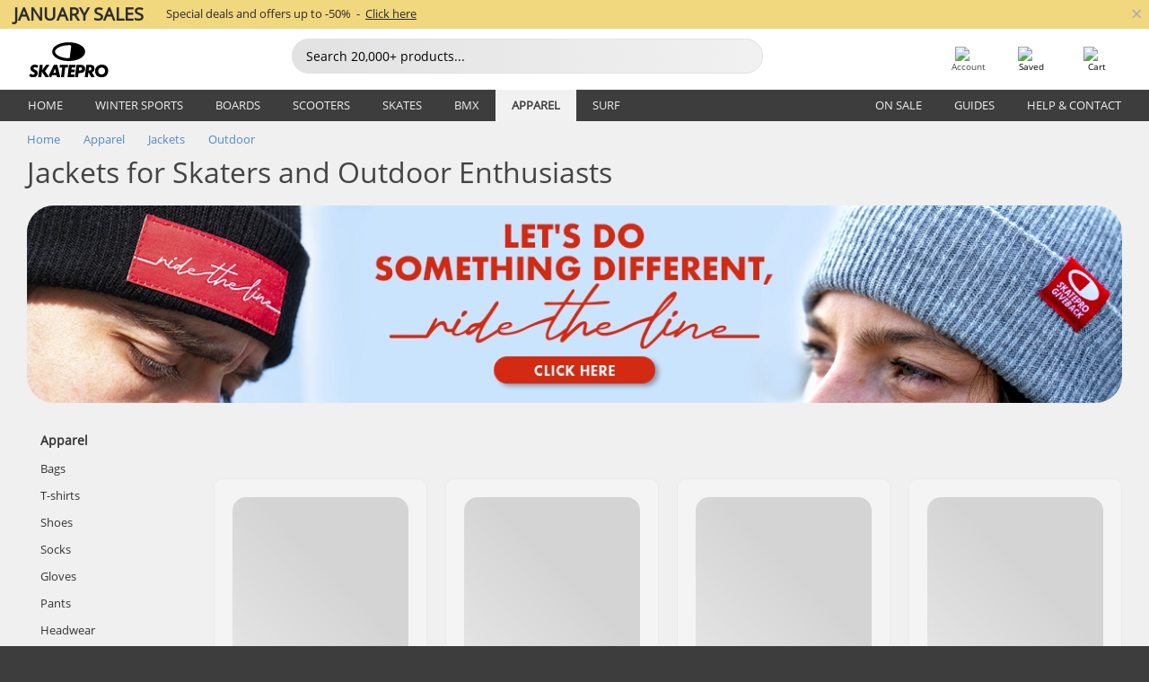

--- FILE ---
content_type: text/html; charset=UTF-8
request_url: https://www.skatepro.net/c28.htm
body_size: 25628
content:
<!doctype html>
<html class="no-js" dir="ltr" lang="en">
<head itemscope itemtype="http://schema.org/WebSite">
	<link rel="dns-prefetch" href="https://cdn.skatepro.com"/>
	<link rel="preconnect" href="https://cdn.skatepro.com"/>
	<meta charset="utf-8" />
	<meta itemprop="name" content="SkatePro.net" />
	<title>Jackets - Buy your skate jacket & outerwear online</title>
	<meta name="description" content="See our 38 models of jackets for skating and the outdoors. Quality jackets from brands like Vans, Didriksons &amp; Volcom. Prices from 37,95 € to 289,95 €." />
	<meta property="og:image" content="https://cdn.skatepro.com/product/520/skatepro-reflective-anorak-x8.webp" />
	<meta property="og:title" content="Jackets - Buy your skate jacket & outerwear online" />
	<meta property="og:url" content="https://www.skatepro.net/c28.htm" />
	<meta property="og:type" content="website" />
	<link rel="canonical" href="https://www.skatepro.uk/c28.htm" />
	<link rel="alternate" hreflang="cs" href="https://www.skatepro.cz/c28.htm" />
	<link rel="alternate" hreflang="da" href="https://www.skatepro.dk/c28.htm" />
	<link rel="alternate" hreflang="de" href="https://www.skatepro.de/c28.htm" />
	<link rel="alternate" hreflang="de-at" href="https://www.skatepro.at/c28.htm" />
	<link rel="alternate" hreflang="de-ch" href="https://www.skatepro.ch/de/c28.htm" />
	<link rel="alternate" hreflang="el" href="https://www.skatepro.gr/c28.htm" />
	<link rel="alternate" hreflang="en" href="https://www.skatepro.com/en-us/c28.htm" />
	<link rel="alternate" hreflang="en-au" href="https://www.skatepro.com.au/c28.htm" />
	<link rel="alternate" hreflang="en-ca" href="https://www.skatepro.ca/en/c28.htm" />
	<link rel="alternate" hreflang="en-gb" href="https://www.skatepro.uk/c28.htm" />
	<link rel="alternate" hreflang="en-ie" href="https://www.skatepro.ie/c28.htm" />
	<link rel="alternate" hreflang="en-nz" href="https://www.skatepro.co.nz/c28.htm" />
	<link rel="alternate" hreflang="es" href="https://www.skatepro.es/c28.htm" />
	<link rel="alternate" hreflang="es-mx" href="https://www.skatepro.com.mx/c28.htm" />
	<link rel="alternate" hreflang="es-us" href="https://www.skatepro.com/es-us/c28.htm" />
	<link rel="alternate" hreflang="et" href="https://www.skatepro.ee/c28.htm" />
	<link rel="alternate" hreflang="fi" href="https://www.skatepro.fi/c28.htm" />
	<link rel="alternate" hreflang="fr" href="https://www.skatepro.fr/c28.htm" />
	<link rel="alternate" hreflang="fr-be" href="https://www.skatepro.be/fr/c28.htm" />
	<link rel="alternate" hreflang="fr-ca" href="https://www.skatepro.ca/fr/c28.htm" />
	<link rel="alternate" hreflang="fr-ch" href="https://www.skatepro.ch/fr/c28.htm" />
	<link rel="alternate" hreflang="hr" href="https://www.skatepro.hr/c28.htm" />
	<link rel="alternate" hreflang="hu" href="https://www.skatepro.hu/c28.htm" />
	<link rel="alternate" hreflang="it" href="https://www.skatepro.it/c28.htm" />
	<link rel="alternate" hreflang="lt" href="https://www.skatepro.lt/c28.htm" />
	<link rel="alternate" hreflang="lv" href="https://www.skatepro.lv/c28.htm" />
	<link rel="alternate" hreflang="nl" href="https://www.skatepro.nl/c28.htm" />
	<link rel="alternate" hreflang="nl-be" href="https://www.skatepro.be/nl/c28.htm" />
	<link rel="alternate" hreflang="no" href="https://www.skatepro.no/c28.htm" />
	<link rel="alternate" hreflang="pl" href="https://www.skatepro.com.pl/c28.htm" />
	<link rel="alternate" hreflang="pt" href="https://www.skatepro.pt/c28.htm" />
	<link rel="alternate" hreflang="ro" href="https://www.skatepro.ro/c28.htm" />
	<link rel="alternate" hreflang="ru" href="https://www.skatepro.ru/c28.htm" />
	<link rel="alternate" hreflang="sv" href="https://www.skatepro.se/c28.htm" />
	<meta name="viewport" content="width=device-width, initial-scale=1.0, maximum-scale=1" />
	<meta http-equiv="X-UA-Compatible" content="IE=edge" />
	<meta name="format-detection" content="telephone=no" />
		<meta name="msapplication-config" content="https://cdn.skatepro.com/shop/skatepro/browserconfig.xml?v=2">
	<meta name="theme-color" content="#000000">
	<link rel="apple-touch-icon" sizes="180x180" href="https://cdn.skatepro.com/shop/skatepro/apple-touch-icon.png?v=2">
	<link rel="icon" type="image/png" href="https://cdn.skatepro.com/shop/skatepro/favicon-32x32.png?v=2" sizes="32x32">
	<link rel="icon" type="image/png" href="https://cdn.skatepro.com/shop/skatepro/favicon-16x16.png?v=2" sizes="16x16">
	<link rel="manifest" href="https://cdn.skatepro.com/shop/skatepro/manifest.json?v=2">
	<link rel="mask-icon" href="https://cdn.skatepro.com/shop/skatepro/safari-pinned-tab.svg?v=3" color="#000000">
		<base href="https://www.skatepro.net/" />
	<link rel="shortcut icon" href="https://cdn.skatepro.com/shop/skatepro/favicon.ico?v=2">
		<link rel="stylesheet" type="text/css" href="https://cdn.skatepro.com/css/vendor/foundation/foundation.min.css"  />
	<link rel="stylesheet" type="text/css" href="https://cdn.skatepro.com/css/general.min-1769091785.css"  />
	<link rel="stylesheet" type="text/css" href="https://cdn.skatepro.com/css/filter.min-1769091785.css"  />
	<link rel="stylesheet" type="text/css" href="https://cdn.skatepro.com/css/category.min-1769091785.css"  />
	<link rel="stylesheet" type="text/css" href="https://cdn.skatepro.com/css/sizing_guide.min-1769091785.css"  />
	<link rel="stylesheet" type="text/css" href="https://cdn.skatepro.com/css/vendor/rangeslider/ionrangeslider.min.css"  />
	<link rel="stylesheet" type="text/css" href="https://cdn.skatepro.com/css/other.min-1769091785.css"  />
	<link rel="stylesheet" type="text/css" href="https://cdn.skatepro.com/css/section.min-1769091785.css"  />
	<link rel="stylesheet" type="text/css" href="https://cdn.skatepro.com/css/section_brand.min-1769091785.css"  />
	<link rel="stylesheet" type="text/css" href="https://cdn.skatepro.com/css/section_guide.min-1769091785.css"  />
	<link rel="stylesheet" type="text/css" href="https://cdn.skatepro.com/css/section_minibanner.min-1769091785.css"  />
	<link rel="stylesheet" type="text/css" href="https://cdn.skatepro.com/css/section_category.min-1769091785.css"  />
	<link rel="stylesheet" type="text/css" href="https://cdn.skatepro.com/css/vendor/google/font.css"  />
	<script type="text/javascript" src="https://cdn.skatepro.com/web_component/autocomplete/autocomplete_section.min-1769091785.js" defer crossorigin></script>
	<script type="text/javascript" src="https://cdn.skatepro.com/web_component/autocomplete/autocomplete_product.min-1769091785.js" defer crossorigin></script>
	<script type="text/javascript" src="https://cdn.skatepro.com/web_component/autocomplete/autocomplete_phrase.min-1769091785.js" defer crossorigin></script>
	<script type="text/javascript" src="https://cdn.skatepro.com/web_component/autocomplete/autocomplete_article.min-1769091785.js" defer crossorigin></script>
	<script type="text/javascript" src="https://cdn.skatepro.com/web_component/autocomplete/autocomplete_brand.min-1769091785.js" defer crossorigin></script>
	<script type="text/javascript" src="https://cdn.skatepro.com/web_component/autocomplete/autocomplete_category.min-1769091785.js" defer crossorigin></script>
	<script type="text/javascript" src="https://cdn.skatepro.com/web_component/product_list_box.min-1769091785.js" defer crossorigin></script>
	<script type="text/javascript" src="https://cdn.skatepro.com/web_component/recommended_product.min-1769091785.js" defer crossorigin></script>
	<script type="text/javascript" src="https://cdn.skatepro.com/web_component/recommendation_section.min-1769091785.js" defer crossorigin></script>
	<script type="text/javascript" src="https://cdn.skatepro.com/web_component/custom_dialog.min-1769091785.js" defer crossorigin></script>
	<script type="text/javascript" src="https://cdn.skatepro.com/web_component/review_user.min-1769091785.js" defer crossorigin></script>
	<script type="text/javascript" src="https://cdn.skatepro.com/web_component/review_average.min-1769091785.js" defer crossorigin></script>
	<script type="text/javascript" src="https://cdn.skatepro.com/web_component/review_number_per_star.min-1769091785.js" defer crossorigin></script>
	<script type="text/javascript" src="https://cdn.skatepro.com/web_component/notification_box.min-1769091785.js" defer crossorigin></script>
	<script type="text/javascript" src="https://cdn.skatepro.com/web_component/rating_star.min-1769091785.js" defer crossorigin></script>
	<script type="text/javascript" src="https://cdn.skatepro.com/web_component/top3/top3_section.min-1769091785.js" defer crossorigin></script>
	<script type="text/javascript" src="https://cdn.skatepro.com/web_component/top3/top3_subsection.min-1769091785.js" defer crossorigin></script>
	<script type="text/javascript" src="https://cdn.skatepro.com/web_component/top3/top3_product.min-1769091785.js" defer crossorigin></script>
	<script type="text/javascript" src="https://cdn.skatepro.com/web_component/color_swatch.min-1769091785.js" defer crossorigin></script>
	<script type="text/javascript" src="https://cdn.skatepro.com/web_component/product_list_section.min-1769091785.js" defer crossorigin></script>
	<script type="text/javascript" src="https://cdn.skatepro.com/web_component/article_list_section.min-1769091785.js" defer crossorigin></script>
	<script type="text/javascript" src="https://cdn.skatepro.com/web_component/article_list_box.min-1769091785.js" defer crossorigin></script>
	<script type="text/javascript" src="https://cdn.skatepro.com/web_component/filter/filter_button_list.min-1769091785.js" defer crossorigin></script>
	<script type="text/javascript" src="https://cdn.skatepro.com/web_component/filter/filter_button.min-1769091785.js" defer crossorigin></script>
	<script type="text/javascript" src="https://cdn.skatepro.com/web_component/filter/filter_button_sort.min-1769091785.js" defer crossorigin></script>
	<script type="text/javascript" src="https://cdn.skatepro.com/web_component/filter/filter_button_badge.min-1769091785.js" defer crossorigin></script>
	<script type="text/javascript" src="https://cdn.skatepro.com/web_component/filter/filter_button_reset.min-1769091785.js" defer crossorigin></script>
	<script type="text/javascript" src="https://cdn.skatepro.com/web_component/filter/filter_dialog.min-1769091785.js" defer crossorigin></script>
	<script type="text/javascript" src="https://cdn.skatepro.com/web_component/filter/filter_option_color.min-1769091785.js" defer crossorigin></script>
	<script type="text/javascript" src="https://cdn.skatepro.com/web_component/filter/filter_option_radio.min-1769091785.js" defer crossorigin></script>
	<script type="text/javascript" src="https://cdn.skatepro.com/web_component/filter/filter_option_checkbox.min-1769091785.js" defer crossorigin></script>
	<script type="text/javascript" src="https://cdn.skatepro.com/web_component/filter/filter_option_range.min-1769091785.js" defer crossorigin></script>
	<script type="text/javascript" src="https://cdn.skatepro.com/web_component/input_currency.min-1769091785.js" defer crossorigin></script>
	<script type="text/javascript" src="https://cdn.skatepro.com/web_component/page_load_more.min-1769091785.js" defer crossorigin></script>
	<script src="https://cdn.skatepro.com/js/vendor/jquery/jquery.min.js" crossorigin="anonymous"></script>
	<script src="https://cdn.skatepro.com/js/vendor/foundation/foundation.js" crossorigin="anonymous"></script>
	<script src="https://cdn.skatepro.com/js/general.min-1769091785.js" crossorigin="anonymous"></script>
	<script src="https://cdn.skatepro.com/js/vendor/adoptedstylesheet/adoptedStyleSheets.js" crossorigin="anonymous"></script>
	<script src="https://cdn.skatepro.com/js/autocomplete_search.min-1769091785.js" crossorigin="anonymous"></script>
	<script src="https://cdn.skatepro.com/js/data/model/product_model.min-1769091785.js" crossorigin="anonymous"></script>
	<script src="https://cdn.skatepro.com/js/data/model/brand_model.min-1769091785.js" crossorigin="anonymous"></script>
	<script src="https://cdn.skatepro.com/js/data/model/article_model.min-1769091785.js" crossorigin="anonymous"></script>
	<script src="https://cdn.skatepro.com/js/data/model/phrase_model.min-1769091785.js" crossorigin="anonymous"></script>
	<script src="https://cdn.skatepro.com/js/data/model/category_model.min-1769091785.js" crossorigin="anonymous"></script>
	<script src="https://cdn.skatepro.com/js/data/model/product_result_model.min-1769091785.js" crossorigin="anonymous"></script>
	<script src="https://cdn.skatepro.com/js/data/model/review_model.min-1769091785.js" crossorigin="anonymous"></script>
	<script src="https://cdn.skatepro.com/js/data/model/expert_review_model.min-1769091785.js" crossorigin="anonymous"></script>
	<script src="https://cdn.skatepro.com/js/validate.min-1769091785.js" crossorigin="anonymous"></script>
	<script src="https://cdn.skatepro.com/js/vendor/rangeslider/ionrangeslider.min.js" crossorigin="anonymous"></script>
	<script src="https://cdn.skatepro.com/js/slider.min-1769091785.js" crossorigin="anonymous"></script>
	<script src="https://cdn.skatepro.com/js/element_spacer.min-1769091785.js" crossorigin="anonymous"></script>
	<script src="https://cdn.skatepro.com/js/filter.min-1769091785.js" crossorigin="anonymous"></script>
	<script src="https://cdn.skatepro.com/js/shorten.min-1769091785.js" crossorigin="anonymous"></script>
	<script src="https://cdn.skatepro.com/js/data/product_list_state.min-1769091785.js" crossorigin="anonymous"></script>
	<script src="https://cdn.skatepro.com/js/data/model/top3_subsection_model.min-1769091785.js" crossorigin="anonymous"></script>
	<script src="https://cdn.skatepro.com/js/data/model/filter_type_model.min-1769091785.js" crossorigin="anonymous"></script>
	<script src="https://cdn.skatepro.com/js/data/model/filter_type_sort_model.min-1769091785.js" crossorigin="anonymous"></script>
	<script src="https://cdn.skatepro.com/js/data/model/filter_type_text_model.min-1769091785.js" crossorigin="anonymous"></script>
	<script src="https://cdn.skatepro.com/js/data/model/filter_type_range_model.min-1769091785.js" crossorigin="anonymous"></script>
	<script src="https://cdn.skatepro.com/js/data/model/filter_type_color_model.min-1769091785.js" crossorigin="anonymous"></script>
	<script src="https://cdn.skatepro.com/js/data/model/filter_value_model.min-1769091785.js" crossorigin="anonymous"></script>
	<script src="https://cdn.skatepro.com/js/data/model/filter_value_text_model.min-1769091785.js" crossorigin="anonymous"></script>
	<script src="https://cdn.skatepro.com/js/data/model/filter_value_color_model.min-1769091785.js" crossorigin="anonymous"></script>
	<script async src="https://cdn.skatepro.com/js/vendor/foundation/what-input.js" crossorigin="anonymous"></script>
	<script id="usercentrics-cmp" src="https://web.cmp.usercentrics.eu/ui/loader.js" data-settings-id="hk8ePZ5G8CSHKr" async></script><script>
		window.addEventListener('UC_UI_INITIALIZED', function(event) {
			UC_UI.showFirstLayer();
		})
		</script><script>
		window.dataLayer = window.dataLayer || [];
    function gtag(){dataLayer.push(arguments);}
    const gtm_mode = true;
    
    gtag('consent', 'default', {
        ad_personalization: 'denied',
        ad_storage: 'denied',
        ad_user_data: 'denied',
        analytics_storage: 'denied',
        functionality_storage: 'denied',
        personalization_storage: 'denied',
        security_storage: 'granted',
        wait_for_update: 500
    });
    gtag('set', 'ads_data_redaction', true);
window.dataLayer.push({"dimension2_gtm":"","dimension3_gtm":"category","dimension4_gtm":""});
</script>
<script>!function(){"use strict";function l(e){for(var t=e,r=0,n=document.cookie.split(";");r<n.length;r++){var o=n[r].split("=");if(o[0].trim()===t)return o[1]}}function s(e){return localStorage.getItem(e)}function u(e){return window[e]}function A(e,t){e=document.querySelector(e);return t?null==e?void 0:e.getAttribute(t):null==e?void 0:e.textContent}var e=window,t=document,r="script",n="dataLayer",o="https://gss.skatepro.net",a="",i="3jljyzvxkrjn",c="dkhf8eo=aWQ9R1RNLVdNQkxMV0RO&sort=desc",g="stapeUserId",v="",E="",d=!1;try{var d=!!g&&(m=navigator.userAgent,!!(m=new RegExp("Version/([0-9._]+)(.*Mobile)?.*Safari.*").exec(m)))&&16.4<=parseFloat(m[1]),f="stapeUserId"===g,I=d&&!f?function(e,t,r){void 0===t&&(t="");var n={cookie:l,localStorage:s,jsVariable:u,cssSelector:A},t=Array.isArray(t)?t:[t];if(e&&n[e])for(var o=n[e],a=0,i=t;a<i.length;a++){var c=i[a],c=r?o(c,r):o(c);if(c)return c}else console.warn("invalid uid source",e)}(g,v,E):void 0;d=d&&(!!I||f)}catch(e){console.error(e)}var m=e,g=(m[n]=m[n]||[],m[n].push({"gtm.start":(new Date).getTime(),event:"gtm.js"}),t.getElementsByTagName(r)[0]),v=I?"&bi="+encodeURIComponent(I):"",E=t.createElement(r),f=(d&&(i=8<i.length?i.replace(/([a-z]{8}$)/,"kp$1"):"kp"+i),!d&&a?a:o);E.async=!0,E.src=f+"/"+i+".js?"+c+v,null!=(e=g.parentNode)&&e.insertBefore(E,g)}();</script>
<script type="text/javascript" async src="https://www.googletagmanager.com/gtag/js?id=AW-925254201"></script>
<script type="text/javascript">
		gtag('js', new Date());
		gtag('config', 'AW-925254201', {'groups':'adwords', 'allow_enhanced_conversions':true});
</script>
		<script type="text/plain" src="//cdn.scarabresearch.com/js/187079763D62B1FC/scarab-v2.js" data-usercentrics="Emarsys" id="scarab-js-api"></script>
		<script type="text/plain" data-usercentrics="Emarsys">
		var ScarabQueue;
		ScarabQueue = ScarabQueue || [];
		</script>
		</head>
<body>
	<noscript><iframe src="https://gss.skatepro.net/ns.html?id=GTM-WMBLLWDN" height="0" width="0" style="display:none;visibility:hidden"></iframe></noscript>
		<noscript id="deferred-styles">
			<link rel="stylesheet" type="text/css" href="https://cdn.skatepro.com/css/mobile_menu2.min-1769091785.css" media="(max-width: 78.125em)" />
<link rel="stylesheet" type="text/css" href="https://cdn.skatepro.com/css/review.min-1769091785.css"  />
		</noscript>
		<script>
						(function() {
				if (typeof window.CustomEvent === "function") {
					return false;
				}

				function CustomEvent(event, params) {
					params = params || {bubbles: false, cancelable: false, detail: undefined};
					var evt = document.createEvent('CustomEvent');
					evt.initCustomEvent(event, params.bubbles, params.cancelable, params.detail);
					return evt;
				}
				CustomEvent.prototype = window.Event.prototype;
				window.CustomEvent = CustomEvent;
			})();
			var slick_loaded_event = new CustomEvent('slick_loaded', {});
			var loadDeferredStyles = function() {
				var addStylesNode = document.getElementById("deferred-styles");
				var replacement = document.createElement("div");
				replacement.innerHTML = addStylesNode.textContent;
				document.body.appendChild(replacement);
				addStylesNode.parentElement.removeChild(addStylesNode);
			};
			var raf = requestAnimationFrame || mozRequestAnimationFrame || webkitRequestAnimationFrame || msRequestAnimationFrame;
			if (raf) {
				raf(function() {
					window.setTimeout(loadDeferredStyles, 0);
				});
			}
			else {
				window.addEventListener('load', loadDeferredStyles);
			}
		</script>
		
		<script>
		let data_provider_settings = {
			'cluster_id': 'w251AC48E',
			'market': 'NET_EN',
			'locale': 'en-GB',
			'touchpoint': window.innerWidth > 1250 ? 'desktop' : 'mobile',
			'session_key': '47c2ca60b96969ea44e9c8bb84ee69ac',
			'customer_key': '',
			'limit': 60,
			'skip': 0,
		}
		let format_settings = {
			'link_prefix': 'https://www.skatepro.net',
			'price_format': {"title":"Euro","symbol_left":"","symbol_right":"\u20ac","symbol_space":"yes","decimal_point":",","thousands_point":".","decimal_places":"2","value":"0.13405365","code":"EUR","currencies_id":"2","is_default":"1","allow_code_prepend":"0"},
			'cdn': 'https://cdn.skatepro.com',
			'static': 'https://static.skatepro.com',
			'date_format': 'd/m/Y',
			'company_name': 'SkatePro',
		}
		let content_provider = 'voyado';
		let recommendation_provider = 'voyado';
		let search_provider = 'voyado';
		
		window.asset_manifest = JSON.parse('{"js\/shop_payment.js":"js\/shop_payment.min-1769091785.js","js\/product_info_module.js":"js\/product_info_module.min-1769091785.js","js\/account_history_info.js":"js\/account_history_info.min-1769091785.js","js\/product.js":"js\/product.min-1769091785.js","js\/product_info.js":"js\/product_info.min-1769091785.js","js\/specials_module.js":"js\/specials_module.min-1769091785.js","js\/checkout.js":"js\/checkout.min-1769091785.js","js\/customizer_module.js":"js\/customizer_module.min-1769091785.js","js\/account_history.js":"js\/account_history.min-1769091785.js","js\/dialog_polyfill.js":"js\/dialog_polyfill.min-1769091785.js","js\/checkout_shop_module.js":"js\/checkout_shop_module.min-1769091785.js","js\/reviews_write.js":"js\/reviews_write.min-1769091785.js","js\/constant.js":"js\/constant.min-1769091785.js","js\/error404_module.js":"js\/error404_module.min-1769091785.js","js\/account.js":"js\/account.min-1769091785.js","js\/build.js":"js\/build.min-1769091785.js","js\/product_info_module.min2.js":"js\/product_info_module.min2.min-1761120504.js","js\/brand_module.js":"js\/brand_module.min-1769091785.js","js\/article_module.js":"js\/article_module.min-1769091785.js","js\/reviews_write_module.js":"js\/reviews_write_module.min-1769091785.js","js\/element_spacer.js":"js\/element_spacer.min-1769091785.js","js\/tracking.js":"js\/tracking.min-1769091785.js","js\/search_module.js":"js\/search_module.min-1769091785.js","js\/collect_component.js":"js\/collect_component.min-1769091785.js","js\/form_check.js":"js\/form_check.min-1769091785.js","js\/category_module.js":"js\/category_module.min-1769091785.js","js\/index_module.js":"js\/index_module.min-1769091785.js","js\/product_info.min2.js":"js\/product_info.min2.min-1761025787.js","js\/logoff_module.js":"js\/logoff_module.min-1769091785.js","js\/general.js":"js\/general.min-1769091785.js","js\/sizing_guide_module.js":"js\/sizing_guide_module.min-1769091785.js","js\/barcode_scanner.js":"js\/barcode_scanner.min-1769091785.js","js\/validate.js":"js\/validate.min-1769091785.js","js\/collect.js":"js\/collect.min-1769091785.js","js\/autocomplete_search.js":"js\/autocomplete_search.min-1769091785.js","js\/cart.js":"js\/cart.min-1769091785.js","js\/data\/model\/expert_review_model.js":"js\/data\/model\/expert_review_model.min-1769091785.js","js\/data\/model\/phrase_model.js":"js\/data\/model\/phrase_model.min-1769091785.js","js\/data\/model\/product_result_model.js":"js\/data\/model\/product_result_model.min-1769091785.js","js\/data\/model\/top3_subsection_model.js":"js\/data\/model\/top3_subsection_model.min-1769091785.js","js\/data\/model\/product_model.js":"js\/data\/model\/product_model.min-1769091785.js","js\/data\/model\/article_model.js":"js\/data\/model\/article_model.min-1769091785.js","js\/data\/model\/brand_model.js":"js\/data\/model\/brand_model.min-1769091785.js","js\/data\/model\/cart_product_model.js":"js\/data\/model\/cart_product_model.min-1769091785.js","js\/data\/model\/filter_type_text_model.js":"js\/data\/model\/filter_type_text_model.min-1769091785.js","js\/data\/model\/filter_type_sort_model.js":"js\/data\/model\/filter_type_sort_model.min-1769091785.js","js\/data\/model\/filter_value_color_model.js":"js\/data\/model\/filter_value_color_model.min-1769091785.js","js\/data\/model\/filter_type_range_model.js":"js\/data\/model\/filter_type_range_model.min-1769091785.js","js\/data\/model\/category_model.js":"js\/data\/model\/category_model.min-1769091785.js","js\/data\/model\/return_product_model.js":"js\/data\/model\/return_product_model.min-1769091785.js","js\/data\/model\/review_model.js":"js\/data\/model\/review_model.min-1769091785.js","js\/data\/model\/filter_type_color_model.js":"js\/data\/model\/filter_type_color_model.min-1769091785.js","js\/data\/model\/filter_type_model.js":"js\/data\/model\/filter_type_model.min-1769091785.js","js\/data\/model\/filter_value_text_model.js":"js\/data\/model\/filter_value_text_model.min-1769091785.js","js\/data\/model\/filter_value_model.js":"js\/data\/model\/filter_value_model.min-1769091785.js","js\/data\/data_service.js":"js\/data\/data_service.min-1769091785.js","js\/data\/product_list_state.js":"js\/data\/product_list_state.min-1769091785.js","js\/data\/provider\/skatepro\/map_to_category_model.js":"js\/data\/provider\/skatepro\/map_to_category_model.min-1769091785.js","js\/data\/provider\/skatepro\/search.js":"js\/data\/provider\/skatepro\/search.min-1769091785.js","js\/data\/provider\/skatepro\/autocomplete.js":"js\/data\/provider\/skatepro\/autocomplete.min-1769091785.js","js\/data\/provider\/skatepro\/index.js":"js\/data\/provider\/skatepro\/index.min-1769091785.js","js\/data\/provider\/skatepro\/article.js":"js\/data\/provider\/skatepro\/article.min-1769091785.js","js\/data\/provider\/skatepro\/sizing_guide.js":"js\/data\/provider\/skatepro\/sizing_guide.min-1769091785.js","js\/data\/provider\/skatepro\/service.js":"js\/data\/provider\/skatepro\/service.min-1769091785.js","js\/data\/provider\/skatepro\/cart.js":"js\/data\/provider\/skatepro\/cart.min-1769091785.js","js\/data\/provider\/skatepro\/product.js":"js\/data\/provider\/skatepro\/product.min-1769091785.js","js\/data\/provider\/skatepro\/category.js":"js\/data\/provider\/skatepro\/category.min-1769091785.js","js\/data\/provider\/skatepro\/map_to_brand_model.js":"js\/data\/provider\/skatepro\/map_to_brand_model.min-1769091785.js","js\/data\/provider\/skatepro\/specials.js":"js\/data\/provider\/skatepro\/specials.min-1769091785.js","js\/data\/provider\/skatepro\/map_to_article_model.js":"js\/data\/provider\/skatepro\/map_to_article_model.min-1769091785.js","js\/data\/provider\/skatepro\/map_to_product_model.js":"js\/data\/provider\/skatepro\/map_to_product_model.min-1769091785.js","js\/data\/provider\/voyado\/filter.js":"js\/data\/provider\/voyado\/filter.min-1769091785.js","js\/data\/provider\/voyado\/map_to_brand_model.js":"js\/data\/provider\/voyado\/map_to_brand_model.min-1769091785.js","js\/data\/provider\/voyado\/map_to_phrase_model.js":"js\/data\/provider\/voyado\/map_to_phrase_model.min-1769091785.js","js\/data\/provider\/voyado\/map_to_article_model.js":"js\/data\/provider\/voyado\/map_to_article_model.min-1769091785.js","js\/data\/provider\/voyado\/map_to_product_model.js":"js\/data\/provider\/voyado\/map_to_product_model.min-1769091785.js","js\/data\/provider\/voyado\/service.js":"js\/data\/provider\/voyado\/service.min-1769091785.js","js\/data\/provider\/voyado\/product.js":"js\/data\/provider\/voyado\/product.min-1769091785.js","js\/data\/provider\/voyado\/map_to_filter_model.js":"js\/data\/provider\/voyado\/map_to_filter_model.min-1769091785.js","js\/data\/provider\/voyado\/search.js":"js\/data\/provider\/voyado\/search.min-1769091785.js","js\/data\/provider\/voyado\/map_to_category_model.js":"js\/data\/provider\/voyado\/map_to_category_model.min-1769091785.js","js\/data\/provider\/voyado\/notification.js":"js\/data\/provider\/voyado\/notification.min-1769091785.js","js\/data\/provider\/voyado\/cart.js":"js\/data\/provider\/voyado\/cart.min-1769091785.js","js\/data\/provider\/voyado\/search_origin.js":"js\/data\/provider\/voyado\/search_origin.min-1769091785.js","js\/data\/provider\/voyado\/api.js":"js\/data\/provider\/voyado\/api.min-1769091785.js","js\/data\/provider\/voyado\/landing_page.js":"js\/data\/provider\/voyado\/landing_page.min-1769091785.js","js\/data\/provider\/voyado\/autocomplete.js":"js\/data\/provider\/voyado\/autocomplete.min-1769091785.js","js\/cart_module.js":"js\/cart_module.min-1769091785.js","js\/slider.js":"js\/slider.min-1769091785.js","js\/checkout_shop.js":"js\/checkout_shop.min-1769091785.js","js\/filter.js":"js\/filter.min-1769091785.js","js\/test.js":"js\/test.min-1769091785.js","js\/mobile_menu.js.php":"js\/mobile_menu.js.min-1769091785.php","js\/shorten.js":"js\/shorten.min-1769091785.js","js\/render_list.js":"js\/render_list.min-1769091785.js","js\/contact_us.js":"js\/contact_us.min-1769091785.js","js\/customizer.js":"js\/customizer.min-1769091785.js","css\/search.css":"css\/search.min-1769091785.css","css\/section_product.css":"css\/section_product.min-1769091785.css","css\/category.css":"css\/category.min-1769091785.css","css\/checkout.css":"css\/checkout.min-1769091785.css","css\/collect_mobile.css":"css\/collect_mobile.min-1769091785.css","css\/review.css":"css\/review.min-1769091785.css","css\/section_category.css":"css\/section_category.min-1769091785.css","css\/section_minibanner.css":"css\/section_minibanner.min-1769091785.css","css\/general_nordicsport.css":"css\/general_nordicsport.min-1769091785.css","css\/account.css":"css\/account.min-1769091785.css","css\/team_skatepro.css":"css\/team_skatepro.min-1769091785.css","css\/general.css":"css\/general.min-1769091785.css","css\/checkout_right_cart.css":"css\/checkout_right_cart.min-1769091785.css","css\/other.css":"css\/other.min-1769091785.css","css\/section_brand.css":"css\/section_brand.min-1769091785.css","css\/section_top3.css":"css\/section_top3.min-1769091785.css","css\/section_about.css":"css\/section_about.min-1769091785.css","css\/customizer.css":"css\/customizer.min-1769091785.css","css\/checkout_shop.css":"css\/checkout_shop.min-1769091785.css","css\/build.css":"css\/build.min-1769091785.css","css\/product.css":"css\/product.min-1769091785.css","css\/article.css":"css\/article.min-1769091785.css","css\/filter.css":"css\/filter.min-1769091785.css","css\/printorder.css":"css\/printorder.min-1769091785.css","css\/account_history_info.css":"css\/account_history_info.min-1769091785.css","css\/mobile_menu2.css":"css\/mobile_menu2.min-1769091785.css","css\/section.css":"css\/section.min-1769091785.css","css\/section_guide.css":"css\/section_guide.min-1769091785.css","css\/collect_tablet.css":"css\/collect_tablet.min-1769091785.css","css\/mobile_menu.css":"css\/mobile_menu.min-1769091785.css","css\/dialog_polyfill.css":"css\/dialog_polyfill.min-1769091785.css","css\/product_info.css":"css\/product_info.min-1769091785.css","css\/domain_article.css":"css\/domain_article.min-1769091785.css","css\/sizing_guide.css":"css\/sizing_guide.min-1769091785.css","web_component\/color_swatch.js":"web_component\/color_swatch.min-1769091785.js","web_component\/recommendation_section.js":"web_component\/recommendation_section.min-1769091785.js","web_component\/review_average.js":"web_component\/review_average.min-1769091785.js","web_component\/product_list_box.js":"web_component\/product_list_box.min-1769091785.js","web_component\/recommended_product.js":"web_component\/recommended_product.min-1769091785.js","web_component\/autocomplete\/autocomplete_brand.js":"web_component\/autocomplete\/autocomplete_brand.min-1769091785.js","web_component\/autocomplete\/autocomplete_phrase.js":"web_component\/autocomplete\/autocomplete_phrase.min-1769091785.js","web_component\/autocomplete\/autocomplete_article.js":"web_component\/autocomplete\/autocomplete_article.min-1769091785.js","web_component\/autocomplete\/autocomplete_section.js":"web_component\/autocomplete\/autocomplete_section.min-1769091785.js","web_component\/autocomplete\/autocomplete_category.js":"web_component\/autocomplete\/autocomplete_category.min-1769091785.js","web_component\/autocomplete\/autocomplete_product.js":"web_component\/autocomplete\/autocomplete_product.min-1769091785.js","web_component\/input_currency.js":"web_component\/input_currency.min-1769091785.js","web_component\/expert_review.js":"web_component\/expert_review.min-1769091785.js","web_component\/pagination_list.js":"web_component\/pagination_list.min-1769091785.js","web_component\/article_list_box.js":"web_component\/article_list_box.min-1769091785.js","web_component\/webpos\/webpos_quantity_input.js":"web_component\/webpos\/webpos_quantity_input.min-1769091785.js","web_component\/webpos\/webpos_delete.js":"web_component\/webpos\/webpos_delete.min-1769091785.js","web_component\/webpos\/webpos_return_product.js":"web_component\/webpos\/webpos_return_product.min-1769091785.js","web_component\/webpos\/webpos_product.js":"web_component\/webpos\/webpos_product.min-1769091785.js","web_component\/product_list_section.js":"web_component\/product_list_section.min-1769091785.js","web_component\/page_load_more.js":"web_component\/page_load_more.min-1769091785.js","web_component\/category_button.js":"web_component\/category_button.min-1769091785.js","web_component\/review_user.js":"web_component\/review_user.min-1769091785.js","web_component\/review_number_per_star.js":"web_component\/review_number_per_star.min-1769091785.js","web_component\/notification_box.js":"web_component\/notification_box.min-1769091785.js","web_component\/filter\/filter_option_range.js":"web_component\/filter\/filter_option_range.min-1769091785.js","web_component\/filter\/filter_button_badge.js":"web_component\/filter\/filter_button_badge.min-1769091785.js","web_component\/filter\/filter_option_radio.js":"web_component\/filter\/filter_option_radio.min-1769091785.js","web_component\/filter\/filter_button_reset.js":"web_component\/filter\/filter_button_reset.min-1769091785.js","web_component\/filter\/filter_button_list.js":"web_component\/filter\/filter_button_list.min-1769091785.js","web_component\/filter\/filter_button_sort.js":"web_component\/filter\/filter_button_sort.min-1769091785.js","web_component\/filter\/filter_option_checkbox.js":"web_component\/filter\/filter_option_checkbox.min-1769091785.js","web_component\/filter\/filter_button.js":"web_component\/filter\/filter_button.min-1769091785.js","web_component\/filter\/filter_option_color.js":"web_component\/filter\/filter_option_color.min-1769091785.js","web_component\/filter\/filter_dialog.js":"web_component\/filter\/filter_dialog.min-1769091785.js","web_component\/custom_dialog.js":"web_component\/custom_dialog.min-1769091785.js","web_component\/account\/account_order.js":"web_component\/account\/account_order.min-1769091785.js","web_component\/account\/account_dashboard_button.js":"web_component\/account\/account_dashboard_button.min-1769091785.js","web_component\/review_gallery.js":"web_component\/review_gallery.min-1769091785.js","web_component\/rating_star.js":"web_component\/rating_star.min-1769091785.js","web_component\/article_list_section.js":"web_component\/article_list_section.min-1769091785.js","web_component\/top3\/top3_subsection.js":"web_component\/top3\/top3_subsection.min-1769091785.js","web_component\/top3\/top3_product.js":"web_component\/top3\/top3_product.min-1769091785.js","web_component\/top3\/top3_section.js":"web_component\/top3\/top3_section.min-1769091785.js"}');
  		window.asset = function (path) {
    		return 'https://cdn.skatepro.com/' + (window.asset_manifest[path] || path);
		};
		
		var cache_bust_data_provider = '?74';
		
		let DEV_ONLY = false;
		</script>
		<script type='module'>
		//TODO TSJ, 2024-07-04: Put this somewhere else - it does not belong here
		const { data_service } = await import(asset('js/data/data_service.js'));
		
		let notification_data_provider_settings = {
				...data_provider_settings,
				provider: 'voyado'
			};
		let notification_instance = await data_service.create(notification_data_provider_settings);
		
		// Voyado notification handling
		document.body.addEventListener('click', async (event) => {
			// Check if the clicked element is a custom element (contains a hyphen)
			if (event.target.tagName && event.target.tagName.includes('-')) {
				// We use composedPath() to get the full path of the event, including the shadow DOM for nested custom elements
				const path = event.composedPath();
  
				// Find the first <a> element with a data-track_value/track_type attribute
				const targetLink = path.find(element =>
					element instanceof HTMLAnchorElement && element.hasAttribute('data-track_type') && element.hasAttribute('data-track_value')
				);
				
				if (targetLink) {
					const track_type = targetLink.getAttribute('data-track_type');
					const track_value = targetLink.getAttribute('data-track_value');
					
					// Stop the default behavior of the <a> tag
					event.preventDefault();
					
					switch (track_type) {
						case 'click':
							await notification_instance.notification_click(track_value);
							break;
						case 'add_favorite':
							await notification_instance.notification_add_favorite(track_value);
							break;
						case 'remove_favorite':
							await notification_instance.notification_remove_favorite(track_value);
							break;
						case 'add_to_cart':
							await notification_instance.notification_add_to_cart(track_value);
							break;
					}
					
					if (event.ctrlKey || event.shiftKey || event.metaKey) {
						window.open(targetLink.href, '_blank');
					} 
					else {
						window.location.href = targetLink.href;
					}
				}
			}
		});
		</script>
		
		<div class="header_infobar" style="background-color:#F1D77E;">
			<div class="row collapse infobar_content" onclick="location.href='https://www.skatepro.net/l1112.htm';">
				<div class="width_row" style="background-color:#F1D77E;">			
			<div class="float-left display_inline_block font_size_20 bold uppercase" style="font-size: 20px; margin-right: 25px; line-height: 100%;color: #2B2B2B">January sales
			</div>
			<div class="float-left align_left" style="font-size: 13px; padding-right: 30px;color: #2B2B2B">
				Special deals and offers up to -50%&nbsp; -&nbsp; <span style="text-decoration: underline">Click here</span>
			</div>
		</div>
			</div>
			
		<div class="infobar_close_x" onclick="close_banner(event, 'seasonal_sale', true);$(this).closest('div.header_infobar').slideToggle();">&times;</div>			
	
		</div>
	<!-- header -->
<div class="header_container" style="position: relative;">
	<div class="row collapse" style="position: relative; padding-top: 4px;">
		<div class="small-8 medium-7 large-3 columns">
			<div style="display: table; width: 100%;">
				<div style="display: table-cell; width: 1%;">
					<div class="header_mobile hide-for-large" style="min-width: 60px;color:#FFF;" onclick="toggle_mobile_menu()">
						<div class="mobile_menu_button">
							<span class="mobile_menu_button_bar"></span>
							<span class="mobile_menu_button_bar"></span>
							<span class="mobile_menu_button_bar"></span>
							<span class="mobile_menu_button_bar"></span>
							<div>Menu</div>
						</div>
					</div>
				</div>

								<div class="header_logo_container" style="display: table-cell; text-align: center;">
					<div class="header_logo"><a href="https://www.skatepro.net/" title="SkatePro"><img src="https://cdn.skatepro.com/shop/skatepro/logo.svg?7" alt="SkatePro" height="39" width="105" /></a></div>
				</div>
			</div>
		</div>
		<ul class="mobilemenu2 hide-for-large" style="display: none;"><li data-id="19" class="subcat"><div><img src="https://cdn.skatepro.com/icon/menu/19.svg" style="height: 30px;" />Winter Sports</div><ul><li class="hide-for-large mobilemenu2_back">Winter Sports</li><li data-id="71" class="subcat"><div>Ice Skates</div><ul><li class="hide-for-large mobilemenu2_back">Ice Skates</li><li data-id="233"><div><a href="https://www.skatepro.net/c233.htm">Kids</a></div></li>
			<li data-id="232"><div><a href="https://www.skatepro.net/c232.htm">Figure Skates</a></div></li>
			<li data-id="89"><div><a href="https://www.skatepro.net/c89.htm">Recreational</a></div></li>
			<li data-id="1001"><div><a href="https://www.skatepro.net/c1001.htm">Ice Hockey</a></div></li>
			<li data-id="161"><div><a href="https://www.skatepro.net/c161.htm">Accessories</a></div></li>
			<li data-id="527"><div><a href="https://www.skatepro.net/c527.htm">Insoles</a></div></li>
			<li data-id="494" class="subcat"><div>Protection</div><ul><li class="hide-for-large mobilemenu2_back">Protection</li><li data-id="134" class="subcat"><div>Kids</div><ul><li class="hide-for-large mobilemenu2_back">Kids</li><li data-id="484"><div><a href="https://www.skatepro.net/c484.htm">Helmets</a></div></li>
			<li data-id="474"><div><a href="https://www.skatepro.net/c474.htm">Packs</a></div></li>
			</ul></li>
			<li data-id="483"><div><a href="https://www.skatepro.net/c483.htm">Helmets</a></div></li>
			<li data-id="601"><div><a href="https://www.skatepro.net/c601.htm">Sets</a></div></li>
			<li data-id="603"><div><a href="https://www.skatepro.net/c603.htm">Wrist Guards</a></div></li>
			<li data-id="609"><div><a href="https://www.skatepro.net/c609.htm">Knee Pads</a></div></li>
			<li data-id="476"><div><a href="https://www.skatepro.net/c476.htm">Elbow Pads</a></div></li>
			<li data-id="495"><div><a href="https://www.skatepro.net/c495.htm">Impact Shorts</a></div></li>
			</ul></li>
			</ul></li>
			<li data-id="331" class="subcat"><div>Alpine Skiing</div><ul><li class="hide-for-large mobilemenu2_back">Alpine Skiing</li><li data-id="68" class="subcat"><div>Skis</div><ul><li class="hide-for-large mobilemenu2_back">Skis</li><li data-id="306"><div><a href="https://www.skatepro.net/c306.htm">Kids Skis</a></div></li>
			<li data-id="335"><div><a href="https://www.skatepro.net/c335.htm">All Mountain Skis</a></div></li>
			<li data-id="337"><div><a href="https://www.skatepro.net/c337.htm">Carving Skis</a></div></li>
			<li data-id="171"><div><a href="https://www.skatepro.net/c171.htm">Race Skis</a></div></li>
			<li data-id="336"><div><a href="https://www.skatepro.net/c336.htm">Twin Tip Skis</a></div></li>
			<li data-id="59"><div><a href="https://www.skatepro.net/c59.htm">Freeride Skis</a></div></li>
			<li data-id="96"><div><a href="https://www.skatepro.net/c96.htm">Backcountry Skis</a></div></li>
			</ul></li>
			<li data-id="282" class="subcat"><div>Ski Boots</div><ul><li class="hide-for-large mobilemenu2_back">Ski Boots</li><li data-id="304"><div><a href="https://www.skatepro.net/c304.htm">Men</a></div></li>
			<li data-id="307"><div><a href="https://www.skatepro.net/c307.htm">Kids</a></div></li>
			<li data-id="339"><div><a href="https://www.skatepro.net/c339.htm">Women</a></div></li>
			<li data-id="533"><div><a href="https://www.skatepro.net/c533.htm">Insoles</a></div></li>
			</ul></li>
			<li data-id="326"><div><a href="https://www.skatepro.net/c326.htm">Ski Bindings</a></div></li>
			<li data-id="305"><div><a href="https://www.skatepro.net/c305.htm">Ski Poles</a></div></li>
			<li data-id="363" class="subcat"><div>Goggles</div><ul><li class="hide-for-large mobilemenu2_back">Goggles</li><li data-id="320"><div><a href="https://www.skatepro.net/c320.htm">Goggles</a></div></li>
			<li data-id="267"><div><a href="https://www.skatepro.net/c267.htm">Covers</a></div></li>
			</ul></li>
			<li data-id="611" class="subcat"><div>Accessories</div><ul><li class="hide-for-large mobilemenu2_back">Accessories</li><li data-id="173"><div><a href="https://www.skatepro.net/c173.htm">Skins</a></div></li>
			<li data-id="103"><div><a href="https://www.skatepro.net/c103.htm">Maintenance</a></div></li>
			<li data-id="324"><div><a href="https://www.skatepro.net/c324.htm">Miscellaneous</a></div></li>
			</ul></li>
			<li data-id="165" class="subcat"><div>Protection</div><ul><li class="hide-for-large mobilemenu2_back">Protection</li><li data-id="316"><div><a href="https://www.skatepro.net/c316.htm">Helmets</a></div></li>
			<li data-id="492"><div><a href="https://www.skatepro.net/c492.htm">Impact Shorts</a></div></li>
			<li data-id="323"><div><a href="https://www.skatepro.net/c323.htm">Back Protectors</a></div></li>
			</ul></li>
			<li data-id="812"><div><a href="https://www.skatepro.net/c812.htm">Avalanche Gear</a></div></li>
			<li data-id="1011"><div><a href="https://www.skatepro.net/c1011.htm">Bags</a></div></li>
			</ul></li>
			<li data-id="100" class="subcat"><div>Snowboards</div><ul><li class="hide-for-large mobilemenu2_back">Snowboards</li><li data-id="60"><div><a href="https://www.skatepro.net/c60.htm">Boards</a></div></li>
			<li data-id="309"><div><a href="https://www.skatepro.net/c309.htm">Boots</a></div></li>
			<li data-id="310"><div><a href="https://www.skatepro.net/c310.htm">Bindings</a></div></li>
			<li data-id="312"><div><a href="https://www.skatepro.net/c312.htm">Kids</a></div></li>
			<li data-id="358" class="subcat"><div>Protection</div><ul><li class="hide-for-large mobilemenu2_back">Protection</li><li data-id="485"><div><a href="https://www.skatepro.net/c485.htm">Helmets</a></div></li>
			<li data-id="504"><div><a href="https://www.skatepro.net/c504.htm">Back Protectors</a></div></li>
			<li data-id="493"><div><a href="https://www.skatepro.net/c493.htm">Impact Shorts</a></div></li>
			<li data-id="491"><div><a href="https://www.skatepro.net/c491.htm">Wrist Guards</a></div></li>
			</ul></li>
			<li data-id="593" class="subcat"><div>Goggles</div><ul><li class="hide-for-large mobilemenu2_back">Goggles</li><li data-id="479"><div><a href="https://www.skatepro.net/c479.htm">Goggles</a></div></li>
			<li data-id="225"><div><a href="https://www.skatepro.net/c225.htm">Covers</a></div></li>
			</ul></li>
			<li data-id="472"><div><a href="https://www.skatepro.net/c472.htm">Avalanche Gear</a></div></li>
			<li data-id="761"><div><a href="https://www.skatepro.net/c761.htm">Accessories</a></div></li>
			<li data-id="1005"><div><a href="https://www.skatepro.net/c1005.htm">Bags</a></div></li>
			</ul></li>
			<li data-id="332" class="subcat"><div>Cross Country</div><ul><li class="hide-for-large mobilemenu2_back">Cross Country</li><li data-id="175" class="subcat"><div>Skis</div><ul><li class="hide-for-large mobilemenu2_back">Skis</li><li data-id="742"><div><a href="https://www.skatepro.net/c742.htm">Classic</a></div></li>
			<li data-id="743"><div><a href="https://www.skatepro.net/c743.htm">Skating</a></div></li>
			<li data-id="744"><div><a href="https://www.skatepro.net/c744.htm">Backcountry</a></div></li>
			</ul></li>
			<li data-id="333" class="subcat"><div>Boots</div><ul><li class="hide-for-large mobilemenu2_back">Boots</li><li data-id="747"><div><a href="https://www.skatepro.net/c747.htm">Classic</a></div></li>
			<li data-id="748"><div><a href="https://www.skatepro.net/c748.htm">Skating</a></div></li>
			<li data-id="749"><div><a href="https://www.skatepro.net/c749.htm">Backcountry</a></div></li>
			<li data-id="523"><div><a href="https://www.skatepro.net/c523.htm">Accessories</a></div></li>
			</ul></li>
			<li data-id="750" class="subcat"><div>Bindings</div><ul><li class="hide-for-large mobilemenu2_back">Bindings</li><li data-id="751"><div><a href="https://www.skatepro.net/c751.htm">Classic</a></div></li>
			<li data-id="752"><div><a href="https://www.skatepro.net/c752.htm">Skating</a></div></li>
			<li data-id="753"><div><a href="https://www.skatepro.net/c753.htm">Backcountry</a></div></li>
			<li data-id="754"><div><a href="https://www.skatepro.net/c754.htm">Accessories</a></div></li>
			</ul></li>
			<li data-id="240" class="subcat"><div>Ski Poles</div><ul><li class="hide-for-large mobilemenu2_back">Ski Poles</li><li data-id="334"><div><a href="https://www.skatepro.net/c334.htm">Poles</a></div></li>
			<li data-id="808"><div><a href="https://www.skatepro.net/c808.htm">Accessories</a></div></li>
			</ul></li>
			<li data-id="755" class="subcat"><div>Tuning & Waxing</div><ul><li class="hide-for-large mobilemenu2_back">Tuning & Waxing</li><li data-id="756"><div><a href="https://www.skatepro.net/c756.htm">Kick Wax</a></div></li>
			<li data-id="757"><div><a href="https://www.skatepro.net/c757.htm">Glide Wax</a></div></li>
			<li data-id="758"><div><a href="https://www.skatepro.net/c758.htm">Klister</a></div></li>
			<li data-id="759"><div><a href="https://www.skatepro.net/c759.htm">Maintenance</a></div></li>
			</ul></li>
			<li data-id="269"><div><a href="https://www.skatepro.net/c269.htm">Skins</a></div></li>
			<li data-id="608"><div><a href="https://www.skatepro.net/c608.htm">Accessories</a></div></li>
			<li data-id="1003"><div><a href="https://www.skatepro.net/c1003.htm">Bags</a></div></li>
			</ul></li>
			<li data-id="124" class="subcat"><div>Ice Hockey</div><ul><li class="hide-for-large mobilemenu2_back">Ice Hockey</li><li data-id="70"><div><a href="https://www.skatepro.net/c70.htm">Skates</a></div></li>
			<li data-id="224"><div><a href="https://www.skatepro.net/c224.htm">Sticks</a></div></li>
			<li data-id="278"><div><a href="https://www.skatepro.net/c278.htm">Pucks</a></div></li>
			<li data-id="146"><div><a href="https://www.skatepro.net/c146.htm">Head Protection</a></div></li>
			<li data-id="166"><div><a href="https://www.skatepro.net/c166.htm">Body Protection</a></div></li>
			<li data-id="139"><div><a href="https://www.skatepro.net/c139.htm">Accessories</a></div></li>
			<li data-id="132"><div><a href="https://www.skatepro.net/c132.htm">Apparel</a></div></li>
			</ul></li>
			<li data-id="739" class="subcat"><div>Roller Skiing</div><ul><li class="hide-for-large mobilemenu2_back">Roller Skiing</li><li data-id="62"><div><a href="https://www.skatepro.net/c62.htm">Skis</a></div></li>
			<li data-id="775" class="subcat"><div>Boots</div><ul><li class="hide-for-large mobilemenu2_back">Boots</li><li data-id="431"><div><a href="https://www.skatepro.net/c431.htm">Classic</a></div></li>
			<li data-id="432"><div><a href="https://www.skatepro.net/c432.htm">Skating</a></div></li>
			<li data-id="526"><div><a href="https://www.skatepro.net/c526.htm">Accessories</a></div></li>
			</ul></li>
			<li data-id="802" class="subcat"><div>Ski Poles</div><ul><li class="hide-for-large mobilemenu2_back">Ski Poles</li><li data-id="131"><div><a href="https://www.skatepro.net/c131.htm">Poles</a></div></li>
			<li data-id="435"><div><a href="https://www.skatepro.net/c435.htm">Accessories</a></div></li>
			</ul></li>
			<li data-id="192"><div><a href="https://www.skatepro.net/c192.htm">Bindings</a></div></li>
			<li data-id="740"><div><a href="https://www.skatepro.net/c740.htm">Parts</a></div></li>
			<li data-id="738"><div><a href="https://www.skatepro.net/c738.htm">Wheels</a></div></li>
			<li data-id="399"><div><a href="https://www.skatepro.net/c399.htm">Headlamps</a></div></li>
			<li data-id="1006"><div><a href="https://www.skatepro.net/c1006.htm">Bags</a></div></li>
			</ul></li>
			<li data-id="194"><div><a href="https://www.skatepro.net/c194.htm">Snow Shoes</a></div></li>
			<li data-id="821" class="subcat"><div>Snow Action Fun</div><ul><li class="hide-for-large mobilemenu2_back">Snow Action Fun</li><li data-id="327"><div><a href="https://www.skatepro.net/c327.htm">Snow Skateboards</a></div></li>
			<li data-id="67"><div><a href="https://www.skatepro.net/c67.htm">Snowscoots</a></div></li>
			<li data-id="125"><div><a href="https://www.skatepro.net/c125.htm">Trampoline</a></div></li>
			</ul></li>
			</ul></li>
			<li data-id="21" class="subcat"><div><img src="https://cdn.skatepro.com/icon/menu/21.svg" style="height: 30px;" />Boards</div><ul><li class="hide-for-large mobilemenu2_back">Boards</li><li data-id="181" class="subcat"><div>Skateboards</div><ul><li class="hide-for-large mobilemenu2_back">Skateboards</li><li data-id="84"><div><a href="https://www.skatepro.net/c84.htm">Completes</a></div></li>
			<li data-id="257"><div><a href="https://www.skatepro.net/c257.htm">Kids</a></div></li>
			<li data-id="209"><div><a href="https://www.skatepro.net/c209.htm">Decks</a></div></li>
			<li data-id="212"><div><a href="https://www.skatepro.net/c212.htm">Trucks</a></div></li>
			<li data-id="200"><div><a href="https://www.skatepro.net/c200.htm">Wheels</a></div></li>
			<li data-id="274"><div><a href="https://www.skatepro.net/c274.htm">Griptape</a></div></li>
			<li data-id="186" class="subcat"><div>Parts</div><ul><li class="hide-for-large mobilemenu2_back">Parts</li><li data-id="183"><div><a href="https://www.skatepro.net/c183.htm">Bearings</a></div></li>
			<li data-id="388"><div><a href="https://www.skatepro.net/c388.htm">Truck Parts</a></div></li>
			<li data-id="273"><div><a href="https://www.skatepro.net/c273.htm">Nuts & Bolts</a></div></li>
			<li data-id="390"><div><a href="https://www.skatepro.net/c390.htm">Risers</a></div></li>
			<li data-id="112"><div><a href="https://www.skatepro.net/c112.htm">Skate Wax</a></div></li>
			<li data-id="195"><div><a href="https://www.skatepro.net/c195.htm">Deck Rails</a></div></li>
			<li data-id="187"><div><a href="https://www.skatepro.net/c187.htm">Maintenance</a></div></li>
			</ul></li>
			<li data-id="81"><div><a href="https://www.skatepro.net/c81.htm">Merchandise</a></div></li>
			<li data-id="268"><div><a href="https://www.skatepro.net/c268.htm">Ramps</a></div></li>
			<li data-id="1008"><div><a href="https://www.skatepro.net/c1008.htm">Bags</a></div></li>
			</ul></li>
			<li data-id="219" class="subcat"><div>Longboards</div><ul><li class="hide-for-large mobilemenu2_back">Longboards</li><li data-id="83"><div><a href="https://www.skatepro.net/c83.htm">Completes</a></div></li>
			<li data-id="208"><div><a href="https://www.skatepro.net/c208.htm">Decks</a></div></li>
			<li data-id="226"><div><a href="https://www.skatepro.net/c226.htm">Trucks</a></div></li>
			<li data-id="220"><div><a href="https://www.skatepro.net/c220.htm">Wheels</a></div></li>
			<li data-id="395"><div><a href="https://www.skatepro.net/c395.htm">Griptape</a></div></li>
			<li data-id="111" class="subcat"><div>Parts</div><ul><li class="hide-for-large mobilemenu2_back">Parts</li><li data-id="262"><div><a href="https://www.skatepro.net/c262.htm">Bearings</a></div></li>
			<li data-id="413"><div><a href="https://www.skatepro.net/c413.htm">Truck Parts</a></div></li>
			<li data-id="272"><div><a href="https://www.skatepro.net/c272.htm">Nuts & Bolts</a></div></li>
			<li data-id="415"><div><a href="https://www.skatepro.net/c415.htm">Risers</a></div></li>
			<li data-id="605"><div><a href="https://www.skatepro.net/c605.htm">Maintenance</a></div></li>
			</ul></li>
			<li data-id="429"><div><a href="https://www.skatepro.net/c429.htm">Merchandise</a></div></li>
			</ul></li>
			<li data-id="258" class="subcat"><div>Cruiser Skateboards</div><ul><li class="hide-for-large mobilemenu2_back">Cruiser Skateboards</li><li data-id="216"><div><a href="https://www.skatepro.net/c216.htm">Completes</a></div></li>
			<li data-id="392"><div><a href="https://www.skatepro.net/c392.htm">Kids</a></div></li>
			<li data-id="260"><div><a href="https://www.skatepro.net/c260.htm">Plastic / Penny</a></div></li>
			<li data-id="412"><div><a href="https://www.skatepro.net/c412.htm">Decks</a></div></li>
			<li data-id="393"><div><a href="https://www.skatepro.net/c393.htm">Trucks</a></div></li>
			<li data-id="300"><div><a href="https://www.skatepro.net/c300.htm">Wheels</a></div></li>
			<li data-id="394"><div><a href="https://www.skatepro.net/c394.htm">Griptape</a></div></li>
			<li data-id="340" class="subcat"><div>Parts</div><ul><li class="hide-for-large mobilemenu2_back">Parts</li><li data-id="299"><div><a href="https://www.skatepro.net/c299.htm">Bearings</a></div></li>
			<li data-id="397"><div><a href="https://www.skatepro.net/c397.htm">Truck Parts</a></div></li>
			<li data-id="407"><div><a href="https://www.skatepro.net/c407.htm">Nuts & Bolts</a></div></li>
			<li data-id="410"><div><a href="https://www.skatepro.net/c410.htm">Risers</a></div></li>
			<li data-id="607"><div><a href="https://www.skatepro.net/c607.htm">Maintenance</a></div></li>
			</ul></li>
			<li data-id="428"><div><a href="https://www.skatepro.net/c428.htm">Merchandise</a></div></li>
			</ul></li>
			<li data-id="417" class="subcat"><div>Surfskates</div><ul><li class="hide-for-large mobilemenu2_back">Surfskates</li><li data-id="288"><div><a href="https://www.skatepro.net/c288.htm">Completes</a></div></li>
			<li data-id="420"><div><a href="https://www.skatepro.net/c420.htm">Trucks</a></div></li>
			<li data-id="421"><div><a href="https://www.skatepro.net/c421.htm">Wheels</a></div></li>
			<li data-id="396"><div><a href="https://www.skatepro.net/c396.htm">Griptape</a></div></li>
			<li data-id="422" class="subcat"><div>Parts</div><ul><li class="hide-for-large mobilemenu2_back">Parts</li><li data-id="425"><div><a href="https://www.skatepro.net/c425.htm">Bearings</a></div></li>
			<li data-id="423"><div><a href="https://www.skatepro.net/c423.htm">Bushings</a></div></li>
			<li data-id="408"><div><a href="https://www.skatepro.net/c408.htm">Nuts & Bolts</a></div></li>
			<li data-id="424"><div><a href="https://www.skatepro.net/c424.htm">Risers</a></div></li>
			<li data-id="606"><div><a href="https://www.skatepro.net/c606.htm">Maintenance</a></div></li>
			</ul></li>
			<li data-id="604"><div><a href="https://www.skatepro.net/c604.htm">Merchandise</a></div></li>
			</ul></li>
			<li data-id="418" class="subcat"><div>Waveboards</div><ul><li class="hide-for-large mobilemenu2_back">Waveboards</li><li data-id="155"><div><a href="https://www.skatepro.net/c155.htm">Completes</a></div></li>
			<li data-id="168"><div><a href="https://www.skatepro.net/c168.htm">Accessories</a></div></li>
			</ul></li>
			<li data-id="158" class="subcat"><div>Protection</div><ul><li class="hide-for-large mobilemenu2_back">Protection</li><li data-id="261" class="subcat"><div>Kids</div><ul><li class="hide-for-large mobilemenu2_back">Kids</li><li data-id="488"><div><a href="https://www.skatepro.net/c488.htm">Helmets</a></div></li>
			<li data-id="500"><div><a href="https://www.skatepro.net/c500.htm">Pads</a></div></li>
			</ul></li>
			<li data-id="486"><div><a href="https://www.skatepro.net/c486.htm">Helmets</a></div></li>
			<li data-id="471"><div><a href="https://www.skatepro.net/c471.htm">Sets</a></div></li>
			<li data-id="497"><div><a href="https://www.skatepro.net/c497.htm">Knee Pads</a></div></li>
			<li data-id="503"><div><a href="https://www.skatepro.net/c503.htm">Wrist Guards</a></div></li>
			<li data-id="475"><div><a href="https://www.skatepro.net/c475.htm">Elbow Pads</a></div></li>
			<li data-id="496"><div><a href="https://www.skatepro.net/c496.htm">Impact Shorts</a></div></li>
			<li data-id="73"><div><a href="https://www.skatepro.net/c73.htm">Longboard Gloves</a></div></li>
			</ul></li>
			<li data-id="217"><div><a href="https://www.skatepro.net/c217.htm">Fingerboards</a></div></li>
			<li data-id="346"><div><a href="https://www.skatepro.net/c346.htm">Snow Skateboards</a></div></li>
			</ul></li>
			<li data-id="2" class="subcat"><div><img src="https://cdn.skatepro.com/icon/menu/2.svg" style="height: 30px;" />Scooters</div><ul><li class="hide-for-large mobilemenu2_back">Scooters</li><li data-id="251" class="subcat"><div>Parts</div><ul><li class="hide-for-large mobilemenu2_back">Parts</li><li data-id="252"><div><a href="https://www.skatepro.net/c252.htm">Wheels</a></div></li>
			<li data-id="242"><div><a href="https://www.skatepro.net/c242.htm">Bars</a></div></li>
			<li data-id="246"><div><a href="https://www.skatepro.net/c246.htm">Grips</a></div></li>
			<li data-id="243"><div><a href="https://www.skatepro.net/c243.htm">Decks</a></div></li>
			<li data-id="247"><div><a href="https://www.skatepro.net/c247.htm">Griptape</a></div></li>
			<li data-id="244"><div><a href="https://www.skatepro.net/c244.htm">Forks</a></div></li>
			<li data-id="250"><div><a href="https://www.skatepro.net/c250.htm">Headsets</a></div></li>
			<li data-id="245"><div><a href="https://www.skatepro.net/c245.htm">Clamps</a></div></li>
			<li data-id="270"><div><a href="https://www.skatepro.net/c270.htm">Compression</a></div></li>
			<li data-id="248"><div><a href="https://www.skatepro.net/c248.htm">Brakes</a></div></li>
			<li data-id="297"><div><a href="https://www.skatepro.net/c297.htm">Axles</a></div></li>
			<li data-id="264"><div><a href="https://www.skatepro.net/c264.htm">Bearings</a></div></li>
			<li data-id="283"><div><a href="https://www.skatepro.net/c283.htm">Deck Spacers</a></div></li>
			<li data-id="298"><div><a href="https://www.skatepro.net/c298.htm">Miscellaneous</a></div></li>
			</ul></li>
			<li data-id="218"><div><a href="https://www.skatepro.net/c218.htm">Pro</a></div></li>
			<li data-id="108"><div><a href="https://www.skatepro.net/c108.htm">Trampoline</a></div></li>
			<li data-id="20" class="subcat"><div>Kids</div><ul><li class="hide-for-large mobilemenu2_back">Kids</li><li data-id="239"><div><a href="https://www.skatepro.net/c239.htm">Scooters</a></div></li>
			<li data-id="329"><div><a href="https://www.skatepro.net/c329.htm">Balance Bikes</a></div></li>
			<li data-id="160"><div><a href="https://www.skatepro.net/c160.htm">Wheels</a></div></li>
			<li data-id="167"><div><a href="https://www.skatepro.net/c167.htm">Bearings</a></div></li>
			<li data-id="207"><div><a href="https://www.skatepro.net/c207.htm">Accessories</a></div></li>
			</ul></li>
			<li data-id="210" class="subcat"><div>Big Wheels</div><ul><li class="hide-for-large mobilemenu2_back">Big Wheels</li><li data-id="90"><div><a href="https://www.skatepro.net/c90.htm">Scooters</a></div></li>
			<li data-id="296"><div><a href="https://www.skatepro.net/c296.htm">Accessories</a></div></li>
			</ul></li>
			<li data-id="82" class="subcat"><div>Merchandise</div><ul><li class="hide-for-large mobilemenu2_back">Merchandise</li><li data-id="254"><div><a href="https://www.skatepro.net/c254.htm">Stickers</a></div></li>
			<li data-id="177"><div><a href="https://www.skatepro.net/c177.htm">Miscellaneous</a></div></li>
			<li data-id="49"><div><a href="https://www.skatepro.net/c49.htm">Kendama</a></div></li>
			</ul></li>
			<li data-id="275" class="subcat"><div>Protection</div><ul><li class="hide-for-large mobilemenu2_back">Protection</li><li data-id="237"><div><a href="https://www.skatepro.net/c237.htm">Mouth Guards</a></div></li>
			<li data-id="481"><div><a href="https://www.skatepro.net/c481.htm">Helmets</a></div></li>
			<li data-id="215" class="subcat"><div>Kids</div><ul><li class="hide-for-large mobilemenu2_back">Kids</li><li data-id="489"><div><a href="https://www.skatepro.net/c489.htm">Helmets</a></div></li>
			<li data-id="502"><div><a href="https://www.skatepro.net/c502.htm">Pads</a></div></li>
			</ul></li>
			<li data-id="449"><div><a href="https://www.skatepro.net/c449.htm">Gloves</a></div></li>
			<li data-id="470"><div><a href="https://www.skatepro.net/c470.htm">Sets</a></div></li>
			<li data-id="499"><div><a href="https://www.skatepro.net/c499.htm">Knee Pads</a></div></li>
			<li data-id="477"><div><a href="https://www.skatepro.net/c477.htm">Elbow Pads</a></div></li>
			<li data-id="104"><div><a href="https://www.skatepro.net/c104.htm">Impact Shorts</a></div></li>
			<li data-id="458"><div><a href="https://www.skatepro.net/c458.htm">Shin & Ankle</a></div></li>
			</ul></li>
			<li data-id="47"><div><a href="https://www.skatepro.net/c47.htm">Ramps</a></div></li>
			<li data-id="45"><div><a href="https://www.skatepro.net/c45.htm">Locks</a></div></li>
			<li data-id="1009"><div><a href="https://www.skatepro.net/c1009.htm">Snowscoots</a></div></li>
			</ul></li>
			<li data-id="22" class="subcat"><div><img src="https://cdn.skatepro.com/icon/menu/22.svg" style="height: 30px;" />Skates</div><ul><li class="hide-for-large mobilemenu2_back">Skates</li><li data-id="52" class="subcat"><div>Protection</div><ul><li class="hide-for-large mobilemenu2_back">Protection</li><li data-id="65" class="subcat"><div>Kids</div><ul><li class="hide-for-large mobilemenu2_back">Kids</li><li data-id="72"><div><a href="https://www.skatepro.net/c72.htm">Helmets</a></div></li>
			<li data-id="114"><div><a href="https://www.skatepro.net/c114.htm">Pads</a></div></li>
			</ul></li>
			<li data-id="115"><div><a href="https://www.skatepro.net/c115.htm">Helmets</a></div></li>
			<li data-id="203"><div><a href="https://www.skatepro.net/c203.htm">Sets</a></div></li>
			<li data-id="116"><div><a href="https://www.skatepro.net/c116.htm">Wrist Guards</a></div></li>
			<li data-id="117"><div><a href="https://www.skatepro.net/c117.htm">Knee Pads</a></div></li>
			<li data-id="118"><div><a href="https://www.skatepro.net/c118.htm">Elbow Pads</a></div></li>
			<li data-id="51"><div><a href="https://www.skatepro.net/c51.htm">Impact Shorts</a></div></li>
			<li data-id="459"><div><a href="https://www.skatepro.net/c459.htm">Derby</a></div></li>
			</ul></li>
			<li data-id="29" class="subcat"><div>Inliners</div><ul><li class="hide-for-large mobilemenu2_back">Inliners</li><li data-id="77"><div><a href="https://www.skatepro.net/c77.htm">Kids</a></div></li>
			<li data-id="119"><div><a href="https://www.skatepro.net/c119.htm">Men</a></div></li>
			<li data-id="120"><div><a href="https://www.skatepro.net/c120.htm">Women</a></div></li>
			<li data-id="32" class="subcat"><div>Parts</div><ul><li class="hide-for-large mobilemenu2_back">Parts</li><li data-id="69"><div><a href="https://www.skatepro.net/c69.htm">Wheels</a></div></li>
			<li data-id="87"><div><a href="https://www.skatepro.net/c87.htm">Brake Pads</a></div></li>
			<li data-id="27"><div><a href="https://www.skatepro.net/c27.htm">Bearings</a></div></li>
			<li data-id="162"><div><a href="https://www.skatepro.net/c162.htm">Spacers</a></div></li>
			<li data-id="163"><div><a href="https://www.skatepro.net/c163.htm">Axles</a></div></li>
			<li data-id="164"><div><a href="https://www.skatepro.net/c164.htm">Buckles</a></div></li>
			<li data-id="31"><div><a href="https://www.skatepro.net/c31.htm">Maintenance</a></div></li>
			</ul></li>
			<li data-id="330"><div><a href="https://www.skatepro.net/c330.htm">Miscellaneous</a></div></li>
			</ul></li>
			<li data-id="91" class="subcat"><div>Roller Skating</div><ul><li class="hide-for-large mobilemenu2_back">Roller Skating</li><li data-id="61"><div><a href="https://www.skatepro.net/c61.htm">Adults</a></div></li>
			<li data-id="301"><div><a href="https://www.skatepro.net/c301.htm">Kids</a></div></li>
			<li data-id="185"><div><a href="https://www.skatepro.net/c185.htm">Derby</a></div></li>
			<li data-id="135" class="subcat"><div>Parts</div><ul><li class="hide-for-large mobilemenu2_back">Parts</li><li data-id="54"><div><a href="https://www.skatepro.net/c54.htm">Wheels</a></div></li>
			<li data-id="206"><div><a href="https://www.skatepro.net/c206.htm">Toe Stops</a></div></li>
			<li data-id="359"><div><a href="https://www.skatepro.net/c359.htm">Bearings</a></div></li>
			<li data-id="39"><div><a href="https://www.skatepro.net/c39.htm">Maintenance</a></div></li>
			</ul></li>
			<li data-id="57"><div><a href="https://www.skatepro.net/c57.htm">Miscellaneous</a></div></li>
			</ul></li>
			<li data-id="80"><div><a href="https://www.skatepro.net/c80.htm">Roller Shoes</a></div></li>
			<li data-id="107" class="subcat"><div>Aggressive</div><ul><li class="hide-for-large mobilemenu2_back">Aggressive</li><li data-id="25"><div><a href="https://www.skatepro.net/c25.htm">Skates</a></div></li>
			<li data-id="149" class="subcat"><div>Parts</div><ul><li class="hide-for-large mobilemenu2_back">Parts</li><li data-id="86"><div><a href="https://www.skatepro.net/c86.htm">Frames</a></div></li>
			<li data-id="44"><div><a href="https://www.skatepro.net/c44.htm">Wheels</a></div></li>
			<li data-id="440"><div><a href="https://www.skatepro.net/c440.htm">Bearings</a></div></li>
			<li data-id="85"><div><a href="https://www.skatepro.net/c85.htm">Grindplates</a></div></li>
			<li data-id="106"><div><a href="https://www.skatepro.net/c106.htm">Liners</a></div></li>
			<li data-id="64"><div><a href="https://www.skatepro.net/c64.htm">Boots</a></div></li>
			<li data-id="360"><div><a href="https://www.skatepro.net/c360.htm">Skate Wax</a></div></li>
			<li data-id="444"><div><a href="https://www.skatepro.net/c444.htm">Maintenance</a></div></li>
			</ul></li>
			<li data-id="109"><div><a href="https://www.skatepro.net/c109.htm">Miscellaneous</a></div></li>
			<li data-id="349"><div><a href="https://www.skatepro.net/c349.htm">Ramps</a></div></li>
			</ul></li>
			<li data-id="241" class="subcat"><div>Freeskate</div><ul><li class="hide-for-large mobilemenu2_back">Freeskate</li><li data-id="121"><div><a href="https://www.skatepro.net/c121.htm">Skates</a></div></li>
			<li data-id="151" class="subcat"><div>Parts</div><ul><li class="hide-for-large mobilemenu2_back">Parts</li><li data-id="142"><div><a href="https://www.skatepro.net/c142.htm">Frames</a></div></li>
			<li data-id="342"><div><a href="https://www.skatepro.net/c342.htm">Wheels</a></div></li>
			<li data-id="445"><div><a href="https://www.skatepro.net/c445.htm">Brake Pads</a></div></li>
			<li data-id="446"><div><a href="https://www.skatepro.net/c446.htm">Bearings</a></div></li>
			<li data-id="448"><div><a href="https://www.skatepro.net/c448.htm">Axles</a></div></li>
			<li data-id="451"><div><a href="https://www.skatepro.net/c451.htm">Liners</a></div></li>
			<li data-id="450"><div><a href="https://www.skatepro.net/c450.htm">Maintenance</a></div></li>
			<li data-id="1013"><div><a href="https://www.skatepro.net/c1013.htm">Buckles</a></div></li>
			</ul></li>
			<li data-id="256"><div><a href="https://www.skatepro.net/c256.htm">Miscellaneous</a></div></li>
			</ul></li>
			<li data-id="92" class="subcat"><div>Speed</div><ul><li class="hide-for-large mobilemenu2_back">Speed</li><li data-id="23"><div><a href="https://www.skatepro.net/c23.htm">Skates</a></div></li>
			<li data-id="63" class="subcat"><div>Parts</div><ul><li class="hide-for-large mobilemenu2_back">Parts</li><li data-id="36"><div><a href="https://www.skatepro.net/c36.htm">Frames</a></div></li>
			<li data-id="33"><div><a href="https://www.skatepro.net/c33.htm">Wheels</a></div></li>
			<li data-id="454"><div><a href="https://www.skatepro.net/c454.htm">Bearings</a></div></li>
			<li data-id="456"><div><a href="https://www.skatepro.net/c456.htm">Axles</a></div></li>
			<li data-id="457"><div><a href="https://www.skatepro.net/c457.htm">Maintenance</a></div></li>
			<li data-id="1014"><div><a href="https://www.skatepro.net/c1014.htm">Buckles</a></div></li>
			</ul></li>
			<li data-id="35"><div><a href="https://www.skatepro.net/c35.htm">Boots</a></div></li>
			<li data-id="529"><div><a href="https://www.skatepro.net/c529.htm">Insoles</a></div></li>
			<li data-id="37"><div><a href="https://www.skatepro.net/c37.htm">Miscellaneous</a></div></li>
			</ul></li>
			<li data-id="26"><div><a href="https://www.skatepro.net/c26.htm">Endurance</a></div></li>
			<li data-id="193" class="subcat"><div>Off-Road</div><ul><li class="hide-for-large mobilemenu2_back">Off-Road</li><li data-id="122"><div><a href="https://www.skatepro.net/c122.htm">Skates</a></div></li>
			<li data-id="253"><div><a href="https://www.skatepro.net/c253.htm">Accessories</a></div></li>
			</ul></li>
			<li data-id="24" class="subcat"><div>Roller Hockey</div><ul><li class="hide-for-large mobilemenu2_back">Roller Hockey</li><li data-id="123"><div><a href="https://www.skatepro.net/c123.htm">Skates</a></div></li>
			<li data-id="137"><div><a href="https://www.skatepro.net/c137.htm">Sticks</a></div></li>
			<li data-id="276"><div><a href="https://www.skatepro.net/c276.htm">Balls & Pucks</a></div></li>
			<li data-id="437" class="subcat"><div>Parts</div><ul><li class="hide-for-large mobilemenu2_back">Parts</li><li data-id="40"><div><a href="https://www.skatepro.net/c40.htm">Wheels</a></div></li>
			<li data-id="469"><div><a href="https://www.skatepro.net/c469.htm">Bearings</a></div></li>
			<li data-id="468"><div><a href="https://www.skatepro.net/c468.htm">Maintenance</a></div></li>
			</ul></li>
			<li data-id="50"><div><a href="https://www.skatepro.net/c50.htm">Miscellaneous</a></div></li>
			<li data-id="1002"><div><a href="https://www.skatepro.net/c1002.htm">Protection</a></div></li>
			</ul></li>
			<li data-id="213"><div><a href="https://www.skatepro.net/c213.htm">Roller Skis</a></div></li>
			<li data-id="1012"><div><a href="https://www.skatepro.net/c1012.htm">Bags</a></div></li>
			</ul></li>
			<li data-id="7" class="subcat"><div><img src="https://cdn.skatepro.com/icon/menu/7.svg" style="height: 30px;" />BMX</div><ul><li class="hide-for-large mobilemenu2_back">BMX</li><li data-id="614" class="subcat"><div>BMX Bikes</div><ul><li class="hide-for-large mobilemenu2_back">BMX Bikes</li><li data-id="56"><div><a href="https://www.skatepro.net/c56.htm">Freestyle</a></div></li>
			<li data-id="58"><div><a href="https://www.skatepro.net/c58.htm">Race</a></div></li>
			<li data-id="94"><div><a href="https://www.skatepro.net/c94.htm">Big Wheels</a></div></li>
			<li data-id="152"><div><a href="https://www.skatepro.net/c152.htm">Dirt Jump</a></div></li>
			<li data-id="55"><div><a href="https://www.skatepro.net/c55.htm">Mini</a></div></li>
			<li data-id="88"><div><a href="https://www.skatepro.net/c88.htm">Kids</a></div></li>
			</ul></li>
			<li data-id="127" class="subcat"><div>Wheels & Parts</div><ul><li class="hide-for-large mobilemenu2_back">Wheels & Parts</li><li data-id="373"><div><a href="https://www.skatepro.net/c373.htm">Wheels</a></div></li>
			<li data-id="374"><div><a href="https://www.skatepro.net/c374.htm">Tyres</a></div></li>
			<li data-id="598"><div><a href="https://www.skatepro.net/c598.htm">Tubes</a></div></li>
			<li data-id="196"><div><a href="https://www.skatepro.net/c196.htm">Rims</a></div></li>
			<li data-id="596"><div><a href="https://www.skatepro.net/c596.htm">Hubs</a></div></li>
			<li data-id="153"><div><a href="https://www.skatepro.net/c153.htm">Hub Guards</a></div></li>
			<li data-id="597"><div><a href="https://www.skatepro.net/c597.htm">Parts</a></div></li>
			</ul></li>
			<li data-id="384" class="subcat"><div>Frames & Parts</div><ul><li class="hide-for-large mobilemenu2_back">Frames & Parts</li><li data-id="369"><div><a href="https://www.skatepro.net/c369.htm">Frames</a></div></li>
			<li data-id="1032"><div><a href="https://www.skatepro.net/c1032.htm">Bottom Brackets</a></div></li>
			<li data-id="1033"><div><a href="https://www.skatepro.net/c1033.htm">Headsets</a></div></li>
			</ul></li>
			<li data-id="113" class="subcat"><div>Steering</div><ul><li class="hide-for-large mobilemenu2_back">Steering</li><li data-id="370"><div><a href="https://www.skatepro.net/c370.htm">Handlebars</a></div></li>
			<li data-id="372"><div><a href="https://www.skatepro.net/c372.htm">Stems</a></div></li>
			<li data-id="371"><div><a href="https://www.skatepro.net/c371.htm">Forks</a></div></li>
			<li data-id="199"><div><a href="https://www.skatepro.net/c199.htm">Top Caps</a></div></li>
			<li data-id="375"><div><a href="https://www.skatepro.net/c375.htm">Headsets</a></div></li>
			<li data-id="377"><div><a href="https://www.skatepro.net/c377.htm">Grips</a></div></li>
			<li data-id="197"><div><a href="https://www.skatepro.net/c197.htm">Bar Ends</a></div></li>
			</ul></li>
			<li data-id="138" class="subcat"><div>Drivetrain</div><ul><li class="hide-for-large mobilemenu2_back">Drivetrain</li><li data-id="379"><div><a href="https://www.skatepro.net/c379.htm">Cranksets</a></div></li>
			<li data-id="198"><div><a href="https://www.skatepro.net/c198.htm">Crankset parts</a></div></li>
			<li data-id="599"><div><a href="https://www.skatepro.net/c599.htm">Bottom Brackets</a></div></li>
			<li data-id="380"><div><a href="https://www.skatepro.net/c380.htm">Pedals</a></div></li>
			<li data-id="378"><div><a href="https://www.skatepro.net/c378.htm">Sprockets</a></div></li>
			<li data-id="381"><div><a href="https://www.skatepro.net/c381.htm">Chains</a></div></li>
			</ul></li>
			<li data-id="623" class="subcat"><div>Grinding</div><ul><li class="hide-for-large mobilemenu2_back">Grinding</li><li data-id="398"><div><a href="https://www.skatepro.net/c398.htm">Sleeves</a></div></li>
			<li data-id="281"><div><a href="https://www.skatepro.net/c281.htm">Grind wax</a></div></li>
			<li data-id="383"><div><a href="https://www.skatepro.net/c383.htm">Pegs</a></div></li>
			<li data-id="347"><div><a href="https://www.skatepro.net/c347.htm">Ramps</a></div></li>
			</ul></li>
			<li data-id="624" class="subcat"><div>Braking</div><ul><li class="hide-for-large mobilemenu2_back">Braking</li><li data-id="382"><div><a href="https://www.skatepro.net/c382.htm">Brakes</a></div></li>
			<li data-id="174"><div><a href="https://www.skatepro.net/c174.htm">Brake levers</a></div></li>
			<li data-id="259"><div><a href="https://www.skatepro.net/c259.htm">Parts</a></div></li>
			</ul></li>
			<li data-id="129" class="subcat"><div>Seating</div><ul><li class="hide-for-large mobilemenu2_back">Seating</li><li data-id="376"><div><a href="https://www.skatepro.net/c376.htm">Seats</a></div></li>
			<li data-id="159"><div><a href="https://www.skatepro.net/c159.htm">Seat Clamps</a></div></li>
			<li data-id="600"><div><a href="https://www.skatepro.net/c600.htm">Seat Posts</a></div></li>
			</ul></li>
			<li data-id="279" class="subcat"><div>Protection</div><ul><li class="hide-for-large mobilemenu2_back">Protection</li><li data-id="343" class="subcat"><div>Kids</div><ul><li class="hide-for-large mobilemenu2_back">Kids</li><li data-id="490"><div><a href="https://www.skatepro.net/c490.htm">Helmets</a></div></li>
			<li data-id="501"><div><a href="https://www.skatepro.net/c501.htm">Pads</a></div></li>
			</ul></li>
			<li data-id="482"><div><a href="https://www.skatepro.net/c482.htm">Helmets</a></div></li>
			<li data-id="478"><div><a href="https://www.skatepro.net/c478.htm">Gloves</a></div></li>
			<li data-id="498"><div><a href="https://www.skatepro.net/c498.htm">Knee Pads</a></div></li>
			<li data-id="473"><div><a href="https://www.skatepro.net/c473.htm">Elbow Pads</a></div></li>
			<li data-id="595"><div><a href="https://www.skatepro.net/c595.htm">Impact Shorts</a></div></li>
			<li data-id="594"><div><a href="https://www.skatepro.net/c594.htm">Mouth Guards</a></div></li>
			<li data-id="255"><div><a href="https://www.skatepro.net/c255.htm">Shin & Ankle</a></div></li>
			</ul></li>
			<li data-id="147" class="subcat"><div>Accessories</div><ul><li class="hide-for-large mobilemenu2_back">Accessories</li><li data-id="353"><div><a href="https://www.skatepro.net/c353.htm">Maintenance</a></div></li>
			<li data-id="144"><div><a href="https://www.skatepro.net/c144.htm">Merchandise</a></div></li>
			<li data-id="355"><div><a href="https://www.skatepro.net/c355.htm">Locks</a></div></li>
			<li data-id="1026"><div><a href="https://www.skatepro.net/c1026.htm">Kendama</a></div></li>
			<li data-id="419"><div><a href="https://www.skatepro.net/c419.htm">Miscellaneous</a></div></li>
			</ul></li>
			<li data-id="1015"><div><a href="https://www.skatepro.net/c1015.htm">Bags</a></div></li>
			</ul></li>
			<li data-id="8" class="subcat"><div><img src="https://cdn.skatepro.com/icon/menu/8.svg" style="height: 30px;" />Apparel</div><ul><li class="hide-for-large mobilemenu2_back">Apparel</li><li data-id="514" class="subcat"><div>Bags</div><ul><li class="hide-for-large mobilemenu2_back">Bags</li><li data-id="317" class="subcat"><div>Winter Sports</div><ul><li class="hide-for-large mobilemenu2_back">Winter Sports</li><li data-id="511"><div><a href="https://www.skatepro.net/c511.htm">Snowboards</a></div></li>
			<li data-id="509"><div><a href="https://www.skatepro.net/c509.htm">Alpine Skiing</a></div></li>
			<li data-id="510"><div><a href="https://www.skatepro.net/c510.htm">Cross Country</a></div></li>
			</ul></li>
			<li data-id="38"><div><a href="https://www.skatepro.net/c38.htm">Backpacks</a></div></li>
			<li data-id="66"><div><a href="https://www.skatepro.net/c66.htm">Skateboards</a></div></li>
			<li data-id="78"><div><a href="https://www.skatepro.net/c78.htm">Skates</a></div></li>
			<li data-id="348"><div><a href="https://www.skatepro.net/c348.htm">BMX</a></div></li>
			<li data-id="508"><div><a href="https://www.skatepro.net/c508.htm">Scooters</a></div></li>
			<li data-id="400"><div><a href="https://www.skatepro.net/c400.htm">Surf</a></div></li>
			</ul></li>
			<li data-id="99"><div><a href="https://www.skatepro.net/c99.htm">T-shirts</a></div></li>
			<li data-id="102"><div><a href="https://www.skatepro.net/c102.htm">Shoes</a></div></li>
			<li data-id="764" class="subcat"><div>Socks</div><ul><li class="hide-for-large mobilemenu2_back">Socks</li><li data-id="487"><div><a href="https://www.skatepro.net/c487.htm">Skater Socks</a></div></li>
			<li data-id="321"><div><a href="https://www.skatepro.net/c321.htm">Ski Socks</a></div></li>
			</ul></li>
			<li data-id="322"><div><a href="https://www.skatepro.net/c322.htm">Gloves</a></div></li>
			<li data-id="590" class="subcat"><div>Pants</div><ul><li class="hide-for-large mobilemenu2_back">Pants</li><li data-id="169"><div><a href="https://www.skatepro.net/c169.htm">Winter Sports</a></div></li>
			<li data-id="190"><div><a href="https://www.skatepro.net/c190.htm">Pants</a></div></li>
			<li data-id="538"><div><a href="https://www.skatepro.net/c538.htm">Belts</a></div></li>
			</ul></li>
			<li data-id="280" class="subcat"><div>Headwear</div><ul><li class="hide-for-large mobilemenu2_back">Headwear</li><li data-id="763"><div><a href="https://www.skatepro.net/c763.htm">Sunglasses</a></div></li>
			<li data-id="101"><div><a href="https://www.skatepro.net/c101.htm">Caps</a></div></li>
			<li data-id="271"><div><a href="https://www.skatepro.net/c271.htm">Beanies</a></div></li>
			<li data-id="319"><div><a href="https://www.skatepro.net/c319.htm">Ski hats</a></div></li>
			<li data-id="784"><div><a href="https://www.skatepro.net/c784.htm">Neck Gaiters</a></div></li>
			</ul></li>
			<li data-id="534" class="subcat"><div>Jackets</div><ul><li class="hide-for-large mobilemenu2_back">Jackets</li><li data-id="157"><div><a href="https://www.skatepro.net/c157.htm">Winter Sports</a></div></li>
			<li data-id="28"><div><a href="https://www.skatepro.net/c28.htm">Outdoor</a></div></li>
			</ul></li>
			<li data-id="98"><div><a href="https://www.skatepro.net/c98.htm">Hoodies</a></div></li>
			<li data-id="579"><div><a href="https://www.skatepro.net/c579.htm">Mid Layer</a></div></li>
			<li data-id="318"><div><a href="https://www.skatepro.net/c318.htm">Underwear</a></div></li>
			<li data-id="799"><div><a href="https://www.skatepro.net/c799.htm">Insoles</a></div></li>
			<li data-id="30"><div><a href="https://www.skatepro.net/c30.htm">Clothing Care</a></div></li>
			</ul></li>
			<li data-id="12" class="subcat"><div><img src="https://cdn.skatepro.com/icon/menu/12.svg" style="height: 30px;" />Surf</div><ul><li class="hide-for-large mobilemenu2_back">Surf</li><li data-id="202" class="subcat"><div>Wetsuits</div><ul><li class="hide-for-large mobilemenu2_back">Wetsuits</li><li data-id="34"><div><a href="https://www.skatepro.net/c34.htm">Wetsuits</a></div></li>
			<li data-id="184"><div><a href="https://www.skatepro.net/c184.htm">Boots</a></div></li>
			<li data-id="188"><div><a href="https://www.skatepro.net/c188.htm">Gloves</a></div></li>
			<li data-id="182"><div><a href="https://www.skatepro.net/c182.htm">Chillwear</a></div></li>
			<li data-id="191"><div><a href="https://www.skatepro.net/c191.htm">Hoods</a></div></li>
			<li data-id="201"><div><a href="https://www.skatepro.net/c201.htm">Rash Guards</a></div></li>
			<li data-id="204"><div><a href="https://www.skatepro.net/c204.htm">Accessories</a></div></li>
			</ul></li>
			<li data-id="43" class="subcat"><div>Kitesurfing</div><ul><li class="hide-for-large mobilemenu2_back">Kitesurfing</li><li data-id="228"><div><a href="https://www.skatepro.net/c228.htm">Kites</a></div></li>
			<li data-id="229"><div><a href="https://www.skatepro.net/c229.htm">Kiteboards</a></div></li>
			<li data-id="231"><div><a href="https://www.skatepro.net/c231.htm">Straps and Bindings</a></div></li>
			<li data-id="235"><div><a href="https://www.skatepro.net/c235.htm">Kite Bars</a></div></li>
			<li data-id="238"><div><a href="https://www.skatepro.net/c238.htm">Harness</a></div></li>
			<li data-id="263"><div><a href="https://www.skatepro.net/c263.htm">Parts</a></div></li>
			</ul></li>
			<li data-id="616" class="subcat"><div>Foil</div><ul><li class="hide-for-large mobilemenu2_back">Foil</li><li data-id="93"><div><a href="https://www.skatepro.net/c93.htm">Foil set</a></div></li>
			<li data-id="615"><div><a href="https://www.skatepro.net/c615.htm">Boards</a></div></li>
			<li data-id="617"><div><a href="https://www.skatepro.net/c617.htm">Surf Wings</a></div></li>
			<li data-id="618"><div><a href="https://www.skatepro.net/c618.htm">Accessories</a></div></li>
			</ul></li>
			<li data-id="105" class="subcat"><div>Skimboards</div><ul><li class="hide-for-large mobilemenu2_back">Skimboards</li><li data-id="136"><div><a href="https://www.skatepro.net/c136.htm">Boards</a></div></li>
			<li data-id="365"><div><a href="https://www.skatepro.net/c365.htm">Parts</a></div></li>
			</ul></li>
			<li data-id="79" class="subcat"><div>Wakeboards</div><ul><li class="hide-for-large mobilemenu2_back">Wakeboards</li><li data-id="46"><div><a href="https://www.skatepro.net/c46.htm">Boards</a></div></li>
			<li data-id="289"><div><a href="https://www.skatepro.net/c289.htm">Bindings</a></div></li>
			<li data-id="290"><div><a href="https://www.skatepro.net/c290.htm">Parts</a></div></li>
			</ul></li>
			<li data-id="75" class="subcat"><div>SUP</div><ul><li class="hide-for-large mobilemenu2_back">SUP</li><li data-id="265"><div><a href="https://www.skatepro.net/c265.htm">Inflatable</a></div></li>
			<li data-id="284"><div><a href="https://www.skatepro.net/c284.htm">Paddles</a></div></li>
			<li data-id="287"><div><a href="https://www.skatepro.net/c287.htm">Parts</a></div></li>
			</ul></li>
			<li data-id="76"><div><a href="https://www.skatepro.net/c76.htm">Bodyboards</a></div></li>
			<li data-id="302" class="subcat"><div>Water Skiing</div><ul><li class="hide-for-large mobilemenu2_back">Water Skiing</li><li data-id="74"><div><a href="https://www.skatepro.net/c74.htm">Skis</a></div></li>
			<li data-id="292"><div><a href="https://www.skatepro.net/c292.htm">Bindings</a></div></li>
			</ul></li>
			<li data-id="180"><div><a href="https://www.skatepro.net/c180.htm">Boat tubes</a></div></li>
			<li data-id="178" class="subcat"><div>Protection</div><ul><li class="hide-for-large mobilemenu2_back">Protection</li><li data-id="366"><div><a href="https://www.skatepro.net/c366.htm">Impact Vests</a></div></li>
			<li data-id="367"><div><a href="https://www.skatepro.net/c367.htm">Buoyancy Aid</a></div></li>
			<li data-id="385"><div><a href="https://www.skatepro.net/c385.htm">Helmets</a></div></li>
			<li data-id="368"><div><a href="https://www.skatepro.net/c368.htm">Life jackets</a></div></li>
			</ul></li>
			<li data-id="179"><div><a href="https://www.skatepro.net/c179.htm">Accessories</a></div></li>
			<li data-id="1000"><div><a href="https://www.skatepro.net/c1000.htm">Bags</a></div></li>
			</ul></li>
			<li class="sale subcat">
		<div><img src="https://cdn.skatepro.com/icon/menu/sale_outline_da2127.svg" style="height: 30px;" />On Sale</div><a href=https://www.skatepro.net/s.htm class="left_menu_header active show-for-large"></a><ul class="cmenu_lev0">
		<li class="hide-for-large mobilemenu2_back">Back</li><li><a href="https://www.skatepro.net/s19.htm">Winter Sports</a></li><li><a href="https://www.skatepro.net/s21.htm" title="Skateboards, Longboards & Cruiser Skateboards">Boards</a></li><li><a href="https://www.skatepro.net/s2.htm">Scooters</a></li><li><a href="https://www.skatepro.net/s22.htm" title="Inline skates & Roller Skates">Skates</a></li><li><a href="https://www.skatepro.net/s7.htm">BMX</a></li><li><a href="https://www.skatepro.net/s8.htm" title="Apparel for action sports">Apparel</a></li><li><a href="https://www.skatepro.net/s12.htm" title="Surf & Water Sports">Surf</a></li><li><a href="https://www.skatepro.net/s.htm?subpage=outlet" title="Outlet">Outlet</a></li><li><a href="https://www.skatepro.net/s.htm?subpage=bundles" title="Packages">Packages</a></li></ul></li><li class="bottom_menu subcat">
		<div>Contact us</div>
		<ul class="cmenu_lev0">
			<li class="hide-for-large mobilemenu2_back">Contact us</li>
			<li>
				<a href="https://www.skatepro.net/g2.htm">Guides</a>
			</li>
			<li>
				<a href="https://www.skatepro.net/a45.htm#helpcenter_questions_container">Frequently Asked Questions</a>
			</li>
			<li>
				<a href="https://www.skatepro.net/a45.htm#helpcenter_form_container">Contact us</a>
			</li>
		</ul>
	</li><li class="bottom_menu subcat">
		<div>About us</div><ul class="cmenu_lev0">
		<li class="hide-for-large mobilemenu2_back">Back</li><li class="blue"><a href="https://www.skatepro.net/a30.htm">About us</a></li><li class="blue"><a href="https://www.skatepro.net/a76.htm">Shipping info</a></li><li class="blue"><a href="https://www.skatepro.net/a82.htm">Returns</a></li><li class="blue"><a href="https://www.skatepro.net/a78.htm">Store</a></li><li class="blue"><a href="https://www.skatepro.net/a51.htm">Terms and conditions</a></li><li class="blue"><a href="https://www.skatepro.net/g9.htm">Jobs</a></li><li class="blue"><a href="https://www.skatepro.net/g4.htm">Giveback</a></li><li class="blue"><a href="https://www.skatepro.net/t.htm">Team SkatePro</a></li><li class="blue"><a href="https://www.skatepro.net/a176.htm">Sponsorship</a></li></ul></li><li class="bottom_menu"><a href="https://www.skatepro.net/catalog/login.php?origin=account_history_info.php">Order status</a></li>	<li class="bottom_menu">
		<a onclick="showLoginForms('aHR0cHM6Ly93d3cuc2thdGVwcm8ubmV0L2NhdGFsb2cvY2F0ZWdvcnkucGhwP2NQYXRoPTI4');" rel="nofollow" class="cursor_pointer">Log in</a>	</li>
</ul>
<script>
$(function () {
	// The initial ideas was to use a "li:has(ul)" selector, so we only bound click events to those specific elements, but it didn't act as expected (it did a weird thing where it would register a click on one part of an element but not all of it - it's not a jquery issue. We tried with jquery 2.4.4 and 3.6.4) so after a few fruitless hours of debugging, we decided to go with the "children('ul')" if-check and simply bind events to all li elements
	$(".mobilemenu2 li").click(function () {
		if ($(this).children('ul').length > 0) {
			$(this).children('ul').addClass("active");
		}
	});

	$(".mobilemenu2_back").on('click', function (evt) {
		evt.stopPropagation();
		$(this).parent().removeClass('active');
	});
});
function toggle_mobile_menu() {
	let mobile_menu = $('.mobilemenu2');
	let mobile_veil = $('#mobilemenu_veil');
	if (mobile_menu.is(':hidden')) {
		mobile_veil.fadeIn('fast');
		$(".mobile_menu_button").addClass('mobile_menu_active');
	}
	else {
		mobile_veil.fadeOut('fast');
		$(".mobile_menu_button").removeClass('mobile_menu_active');
	}
	mobile_menu.slideToggle(100);

	let pos = mobile_menu.offset();
	let gray_pos = pos.top;
	// If were beyond the breakpoint of a medium device, we need to adjust the background veil up by 1px
	if ($(window).width() >= medium_device_breakpoint) {
		gray_pos--;
	}

	mobile_veil.css({
		background: "linear-gradient(to bottom, rgba(0,0,0,0) 0%, rgba(0,0,0,0) " + gray_pos + "px, rgba(0,0,0,0.6) " + gray_pos + "px,rgba(0,0,0,0.6) 100%)",
		height: $(document).height() + "px"
	});
}
</script>
		<div class="medium-10 large-16 columns text-center header_search">
						<form name="quick_find" id="search_form" action="https://www.skatepro.net/catalog/search.php" method="get" onsubmit="return search_has_content();">
					<input type="hidden" name="cPath" value="8">					<script type="module">
					const { data_service } = await import(asset('js/data/data_service.js'));
					//TODO TSJ, 2024-06-06: data_provider_settings is defined in the global scope (main_page.tpl.php) - can we avoid this?
					let autocomplete_data_provider_settings = {
						...data_provider_settings,
						provider: search_provider,
						format_settings: format_settings,
					};
					let data_service_instance = await data_service.create(autocomplete_data_provider_settings);
					let input_field = document.getElementById('autocomplete');
					new autocomplete_search(input_field, data_service_instance, {"all_products":"See all products","brand":"Brands","category":"Categories","product":"Products","article":"Guides","phrase":"Did you mean:","no_results":"No search results found","recent_searches":"Recent searches"}, autocomplete_data_provider_settings);

					let autocomplete_timer;
					let search_button = document.getElementById('header_search_button');
					input_field.addEventListener('autocomplete-loading', () => {
						search_button.classList.add('loading');
						search_button.classList.remove('has_content');
					});
					input_field.addEventListener('autocomplete-loaded', () => {
						clearTimeout(autocomplete_timer);
						autocomplete_timer = setTimeout(() => {
							search_button.classList.remove('loading');

							if (input_field.value.length > 0) {
								search_button.classList.add('has_content');
							}
						}, 300);
					});
					</script>
					<div id="autocomplete_container">
						<input type="text" name="keywords"  class="quick_search" autocomplete="off" id="autocomplete" placeholder="Search 20,000+ products..." required="" value="">
						<div onclick="search_button_click();" id="header_search_button"></div>
					</div>
					<script>
					function search_button_click() {
						let autocomplete_field = document.getElementById('autocomplete');

						if (search_has_content()) {
							document.getElementById('header_search_button').classList.remove('has_content');
							autocomplete_field.value = '';
						}

						autocomplete_field.focus();
					}
					function search_has_content() {
						return document.getElementById('autocomplete').value.length > 0;
					}

					if (search_has_content()) {
						document.getElementById('header_search_button').classList.add('has_content');
					}
					</script>
				</form>
					</div>
			<div class="small-16 medium-7 large-5 columns header_saved_cart text-right" style="margin-top: -7px;">

				<div class="text-center">
					<a href="https://www.skatepro.net/catalog/cart.php"  style="color:#000;">
						<img src="https://cdn.skatepro.com/icon/font/material/shopping_cart_outlined.svg" height="31" width="31" /> <span>Cart</span>
						<div class="cart_number"  style="display:none;">0</div>
					</a>
				</div>		<div class="text-center">
					<a href="https://www.skatepro.net/catalog/saved_for_later.php" class="saved_for_later_highlight" style="color:#000;">
						<img src="https://cdn.skatepro.com/icon/font/material/favorite_border.svg" height="31" width="31" /> <span>Saved</span>			<div class="saved_number"  style="display:none;">0</div>			</a>
				</div>
				<div class="text-center"><a onclick="showLoginForms('aHR0cHM6Ly93d3cuc2thdGVwcm8ubmV0L2NhdGFsb2cvYWNjb3VudC5waHA%3D');" rel="nofollow" class="cursor_pointer"><img src="https://cdn.skatepro.com/icon/font/misc/user.svg" height="31" width="31" /> <span>Account</span></a>		</div>			</div>
		</div>
		<div class="small-24 columns show-for-small-only mobile_typeahead"></div>
	<!--div style="position:absolute;top:0;left:0;right:0;bottom:0;background-color: #FFFFFF;">This is where we place the content that goes on top of the header</div-->
</div>


</div>

<!-- Accessible Rich Internet Applications - WAI-ARIA -->
<div id="aria_announcer" aria-live="polite" aria-atomic="true"></div>

<!-- Topmenu - START -->
<div style="background-color: #3D3D3D;" class="show-for-large">
	<div class="row collapse show-for-large desktopmenu">
		<ul>
	<li><a href="https://www.skatepro.net/" class="">Home</a></li><li class="topmenu_category"><a href="https://www.skatepro.net/c19.htm" title="" data-category_id="19">Winter Sports</a>
			<nav class="megamenu">
				<ul><li>
						<a href="https://www.skatepro.net/c71.htm" title="Ice Skating">
							<img style="background-image: url(https://cdn.skatepro.com/category/ice-skates.jpg)">
							Ice Skates
						</a>
					</li><li>
						<a href="https://www.skatepro.net/c331.htm" title="Alpine Skiing & Ski Gear">
							<img style="background-image: url(https://cdn.skatepro.com/category/alpine-skiing-ski-gear.jpg)">
							Alpine Skiing
						</a>
					</li><li>
						<a href="https://www.skatepro.net/c100.htm" title="Snowboarding">
							<img style="background-image: url(https://cdn.skatepro.com/category/snowboards-2.jpg)">
							Snowboards
						</a>
					</li><li>
						<a href="https://www.skatepro.net/c332.htm" title="Cross Country Skiing Equipment">
							<img style="background-image: url(https://cdn.skatepro.com/category/cross-country-skiing-equipment.jpg)">
							Cross Country
						</a>
					</li><li>
						<a href="https://www.skatepro.net/c124.htm" title="Ice hockey Equipment">
							<img style="background-image: url(https://cdn.skatepro.com/category/ice-hockey-equipment.jpg)">
							Ice Hockey
						</a>
					</li><li>
						<a href="https://www.skatepro.net/c739.htm" title="">
							<img style="background-image: url(https://cdn.skatepro.com/category/roller-skiing.jpg)">
							Roller Skiing
						</a>
					</li><li>
						<a href="https://www.skatepro.net/c194.htm" title="">
							<img style="background-image: url(https://cdn.skatepro.com/category/snow-shoes.jpg)">
							Snow Shoes
						</a>
					</li><li>
						<a href="https://www.skatepro.net/c821.htm" title="">
							<img style="background-image: url(https://cdn.skatepro.com/category/women-s-skis-girls-skis.jpg)">
							Snow Action Fun
						</a>
					</li></ul>
			</nav>
		</li><li class="topmenu_category"><a href="https://www.skatepro.net/c21.htm" title="Skateboards, Longboards & Cruiser Skateboards" data-category_id="21">Boards</a>
			<nav class="megamenu">
				<ul><li>
						<a href="https://www.skatepro.net/c181.htm" title="Skateboarding">
							<img style="background-image: url(https://cdn.skatepro.com/category/skateboards-2.jpg)">
							Skateboards
						</a>
					</li><li>
						<a href="https://www.skatepro.net/c219.htm" title="Longboarding">
							<img style="background-image: url(https://cdn.skatepro.com/category/longboards-1.jpg)">
							Longboards
						</a>
					</li><li>
						<a href="https://www.skatepro.net/c258.htm" title="Old-School Skateboards, Cruiserboards & Pennyboards">
							<img style="background-image: url(https://cdn.skatepro.com/category/cruiser-skateboards-1.jpg)">
							Cruiser Skateboards
						</a>
					</li><li>
						<a href="https://www.skatepro.net/c417.htm" title="Surfskating">
							<img style="background-image: url(https://cdn.skatepro.com/category/surfskates-1.jpg)">
							Surfskates
						</a>
					</li><li>
						<a href="https://www.skatepro.net/c418.htm" title="Waveboarding">
							<img style="background-image: url(https://cdn.skatepro.com/category/waveboards.jpg)">
							Waveboards
						</a>
					</li><li>
						<a href="https://www.skatepro.net/c158.htm" title="Longboard & Skateboard Protection">
							<img style="background-image: url(https://cdn.skatepro.com/category/longboard-skateboard-protection.jpg)">
							Protection
						</a>
					</li><li>
						<a href="https://www.skatepro.net/c217.htm" title="Finger Skateboards">
							<img style="background-image: url(https://cdn.skatepro.com/category/finger-skateboards-2.jpg)">
							Fingerboards
						</a>
					</li><li>
						<a href="https://www.skatepro.net/c346.htm" title="">
							<img style="background-image: url(https://cdn.skatepro.com/category/snow-skateboards.jpg)">
							Snow Skateboards
						</a>
					</li></ul>
			</nav>
		</li><li class="topmenu_category"><a href="https://www.skatepro.net/c2.htm" title="" data-category_id="2">Scooters</a>
			<nav class="megamenu">
				<ul><li>
						<a href="https://www.skatepro.net/c251.htm" title="Stunt scooter Parts">
							<img style="background-image: url(https://cdn.skatepro.com/category/scooter-wheels-1.jpg)">
							Parts
						</a>
					</li><li>
						<a href="https://www.skatepro.net/c218.htm" title="Stunt scooters">
							<img style="background-image: url(https://cdn.skatepro.com/category/pro-scooters-1.jpg)">
							Pro
						</a>
					</li><li>
						<a href="https://www.skatepro.net/c108.htm" title="Trampoline Scooters">
							<img style="background-image: url(https://cdn.skatepro.com/category/indo-trampoline-scooters.jpg)">
							Trampoline
						</a>
					</li><li>
						<a href="https://www.skatepro.net/c20.htm" title="Kids | Everything in Scooters for Kids">
							<img style="background-image: url(https://cdn.skatepro.com/category/scooters-for-kids-adjustable-scooters.jpg)">
							Kids
						</a>
					</li><li>
						<a href="https://www.skatepro.net/c210.htm" title="Big Wheels Scooters">
							<img style="background-image: url(https://cdn.skatepro.com/category/big-wheels-scooters.jpg)">
							Big Wheels
						</a>
					</li><li>
						<a href="https://www.skatepro.net/c82.htm" title="Pro scooter Merchandise">
							<img style="background-image: url(https://cdn.skatepro.com/category/trick-scooter-merchandise-1.jpg)">
							Merchandise
						</a>
					</li><li>
						<a href="https://www.skatepro.net/c275.htm" title="Scooter Safety Gear">
							<img style="background-image: url(https://cdn.skatepro.com/category/scooter-safety-gear.jpg)">
							Protection
						</a>
					</li><li>
						<a href="https://www.skatepro.net/c47.htm" title="Scooter Ramps & Grind Rails">
							<img style="background-image: url(https://cdn.skatepro.com/category/scooter-ramps-grind-rails.jpg)">
							Ramps
						</a>
					</li><li>
						<a href="https://www.skatepro.net/c45.htm" title="Wire Locks and Chain Locks">
							<img style="background-image: url(https://cdn.skatepro.com/category/wire-locks-and-chain-locks-2.jpg)">
							Locks
						</a>
					</li><li>
						<a href="https://www.skatepro.net/c1009.htm" title="">
							<img style="background-image: url(https://cdn.skatepro.com/category/snowscoots-1.jpg)">
							Snowscoots
						</a>
					</li></ul>
			</nav>
		</li><li class="topmenu_category"><a href="https://www.skatepro.net/c22.htm" title="Inline skates & Roller Skates" data-category_id="22">Skates</a>
			<nav class="megamenu">
				<ul><li>
						<a href="https://www.skatepro.net/c52.htm" title="Inline & Roller Skating Protective Gear">
							<img style="background-image: url(https://cdn.skatepro.com/category/inline-roller-skating-protective-gear.jpg)">
							Protection
						</a>
					</li><li>
						<a href="https://www.skatepro.net/c29.htm" title="Inline Skating">
							<img style="background-image: url(https://cdn.skatepro.com/category/rollerblades-for-women.jpg)">
							Inliners
						</a>
					</li><li>
						<a href="https://www.skatepro.net/c91.htm" title="">
							<img style="background-image: url(https://cdn.skatepro.com/category/roller-skating.jpg)">
							Roller Skating
						</a>
					</li><li>
						<a href="https://www.skatepro.net/c80.htm" title="Roller Shoes / Heelys">
							<img style="background-image: url(https://cdn.skatepro.com/category/heelys-shoes.jpg)">
							Roller Shoes
						</a>
					</li><li>
						<a href="https://www.skatepro.net/c107.htm" title="Aggressive Skating">
							<img style="background-image: url(https://cdn.skatepro.com/category/aggressive-inline-skating.jpg)">
							Aggressive
						</a>
					</li><li>
						<a href="https://www.skatepro.net/c241.htm" title="Freeskating">
							<img style="background-image: url(https://cdn.skatepro.com/category/freeskating.jpg)">
							Freeskate
						</a>
					</li><li>
						<a href="https://www.skatepro.net/c92.htm" title="Inline Speed Skating">
							<img style="background-image: url(https://cdn.skatepro.com/category/inline-speed-skating.jpg)">
							Speed
						</a>
					</li><li>
						<a href="https://www.skatepro.net/c26.htm" title="Marathon Inline skates | Endurance Skates">
							<img style="background-image: url(https://cdn.skatepro.com/category/marathon-inline-skates-long-track-skates.jpg)">
							Endurance
						</a>
					</li><li>
						<a href="https://www.skatepro.net/c193.htm" title="Off-Road Skating">
							<img style="background-image: url(https://cdn.skatepro.com/category/nordic-skates.jpg)">
							Off-Road
						</a>
					</li><li>
						<a href="https://www.skatepro.net/c24.htm" title="Roller Hockey Gear / Inline Hockey Equipment">
							<img style="background-image: url(https://cdn.skatepro.com/category/roller-hockey-inline-hockey-skates.jpg)">
							Roller Hockey
						</a>
					</li><li>
						<a href="https://www.skatepro.net/c213.htm" title="Roller skis">
							<img style="background-image: url(https://cdn.skatepro.com/category/roller-skis.jpg)">
							Roller Skis
						</a>
					</li><li>
						<a href="https://www.skatepro.net/c1012.htm" title="">
							<img style="background-image: url(https://cdn.skatepro.com/category/bags-11.jpg)">
							Bags
						</a>
					</li></ul>
			</nav>
		</li><li class="topmenu_category"><a href="https://www.skatepro.net/c7.htm" title="" data-category_id="7">BMX</a>
			<nav class="megamenu">
				<ul><li>
						<a href="https://www.skatepro.net/c614.htm" title="">
							<img style="background-image: url(https://cdn.skatepro.com/category/freestyle_bmx.jpg)">
							BMX Bikes
						</a>
					</li><li>
						<a href="https://www.skatepro.net/c127.htm" title="BMX Wheels & Parts">
							<img style="background-image: url(https://cdn.skatepro.com/category/wheels5.jpg)">
							Wheels & Parts
						</a>
					</li><li>
						<a href="https://www.skatepro.net/c384.htm" title="BMX Frames & Parts">
							<img style="background-image: url(https://cdn.skatepro.com/category/bmx-frames-parts.jpg)">
							Frames & Parts
						</a>
					</li><li>
						<a href="https://www.skatepro.net/c113.htm" title="BMX Steering Parts">
							<img style="background-image: url(https://cdn.skatepro.com/category/handlebars2.jpg)">
							Steering
						</a>
					</li><li>
						<a href="https://www.skatepro.net/c138.htm" title="BMX Drivetrain">
							<img style="background-image: url(https://cdn.skatepro.com/category/bmx-drivetrain.jpg)">
							Drivetrain
						</a>
					</li><li>
						<a href="https://www.skatepro.net/c623.htm" title="BMX Grinding">
							<img style="background-image: url(https://cdn.skatepro.com/category/ramps.jpg)">
							Grinding
						</a>
					</li><li>
						<a href="https://www.skatepro.net/c624.htm" title="BMX Braking Parts">
							<img style="background-image: url(https://cdn.skatepro.com/category/bmx-brakes.jpg)">
							Braking
						</a>
					</li><li>
						<a href="https://www.skatepro.net/c129.htm" title="BMX Seating Parts">
							<img style="background-image: url(https://cdn.skatepro.com/category/seats.jpg)">
							Seating
						</a>
					</li><li>
						<a href="https://www.skatepro.net/c279.htm" title="BMX Protective Gear">
							<img style="background-image: url(https://cdn.skatepro.com/category/bmx-protective-gear.jpg)">
							Protection
						</a>
					</li><li>
						<a href="https://www.skatepro.net/c147.htm" title="BMX Accessories">
							<img style="background-image: url(https://cdn.skatepro.com/category/accessories10.jpg)">
							Accessories
						</a>
					</li><li>
						<a href="https://www.skatepro.net/c1015.htm" title="">
							<img style="background-image: url(https://cdn.skatepro.com/category/bags-2.jpg)">
							Bags
						</a>
					</li></ul>
			</nav>
		</li><li class="topmenu_category"><a href="https://www.skatepro.net/c8.htm" title="Apparel for action sports" data-category_id="8" class="selected">Apparel</a>
			<nav class="megamenu">
				<ul><li>
						<a href="https://www.skatepro.net/c514.htm" title="Bags & Backpacks">
							<img style="background-image: url(https://cdn.skatepro.com/category/bags-backpacks.jpg)">
							Bags
						</a>
					</li><li>
						<a href="https://www.skatepro.net/c99.htm" title="Skate T-Shirts">
							<img style="background-image: url(https://cdn.skatepro.com/category/t-shirts-1.jpg)">
							T-shirts
						</a>
					</li><li>
						<a href="https://www.skatepro.net/c102.htm" title="Skate shoes & Sneakers">
							<img style="background-image: url(https://cdn.skatepro.com/category/skate-shoes-sneakers.jpg)">
							Shoes
						</a>
					</li><li>
						<a href="https://www.skatepro.net/c764.htm" title="">
							<img style="background-image: url(https://cdn.skatepro.com/category/socks.jpg)">
							Socks
						</a>
					</li><li>
						<a href="https://www.skatepro.net/c322.htm" title="Ski Gloves, Snow Gloves & Mittens">
							<img style="background-image: url(https://cdn.skatepro.com/category/ski-gloves-snow-gloves-mittens-1.jpg)">
							Gloves
						</a>
					</li><li>
						<a href="https://www.skatepro.net/c590.htm" title="Trousers & Belts">
							<img style="background-image: url(https://cdn.skatepro.com/category/pants-belts.jpg)">
							Pants
						</a>
					</li><li>
						<a href="https://www.skatepro.net/c280.htm" title="">
							<img style="background-image: url(https://cdn.skatepro.com/category/headwear-1.jpg)">
							Headwear
						</a>
					</li><li>
						<a href="https://www.skatepro.net/c534.htm" title="">
							<img style="background-image: url(https://cdn.skatepro.com/category/scooter-jackets.jpg)">
							Jackets
						</a>
					</li><li>
						<a href="https://www.skatepro.net/c98.htm" title="Skate Hoodies, Snowboard Hoodies & BMX Hoodies">
							<img style="background-image: url(https://cdn.skatepro.com/category/skate-hoodies-streetwear-sweatshirts.jpg)">
							Hoodies
						</a>
					</li><li>
						<a href="https://www.skatepro.net/c579.htm" title="Mid Layers for Skiing">
							<img style="background-image: url(https://cdn.skatepro.com/category/mid-layer.jpg)">
							Mid Layer
						</a>
					</li><li>
						<a href="https://www.skatepro.net/c318.htm" title="Thermals for Winter Sports">
							<img style="background-image: url(https://cdn.skatepro.com/category/underwear-thermals.jpg)">
							Underwear
						</a>
					</li><li>
						<a href="https://www.skatepro.net/c799.htm" title="">
							<img style="background-image: url(https://cdn.skatepro.com/category/insoles-1.jpg)">
							Insoles
						</a>
					</li><li>
						<a href="https://www.skatepro.net/c30.htm" title="">
							<img style="background-image: url(https://cdn.skatepro.com/category/miscellaneous-2.jpg)">
							Clothing Care
						</a>
					</li></ul>
			</nav>
		</li><li class="topmenu_category"><a href="https://www.skatepro.net/c12.htm" title="Surf & Water Sports" data-category_id="12">Surf</a>
			<nav class="megamenu">
				<ul><li>
						<a href="https://www.skatepro.net/c202.htm" title="Wetsuits & Neoprene Accessories">
							<img style="background-image: url(https://cdn.skatepro.com/category/wetsuits.jpg)">
							Wetsuits
						</a>
					</li><li>
						<a href="https://www.skatepro.net/c43.htm" title="">
							<img style="background-image: url(https://cdn.skatepro.com/category/kitesurfing-1.jpg)">
							Kitesurfing
						</a>
					</li><li>
						<a href="https://www.skatepro.net/c616.htm" title="Foiling / Hydrofoiling">
							<img style="background-image: url(https://cdn.skatepro.com/category/foil-hydrofoil.jpg)">
							Foil
						</a>
					</li><li>
						<a href="https://www.skatepro.net/c105.htm" title="Skimboarding">
							<img style="background-image: url(https://cdn.skatepro.com/category/skimboards-1.jpg)">
							Skimboards
						</a>
					</li><li>
						<a href="https://www.skatepro.net/c79.htm" title="Wakeboarding">
							<img style="background-image: url(https://cdn.skatepro.com/category/wakeboarding.jpg)">
							Wakeboards
						</a>
					</li><li>
						<a href="https://www.skatepro.net/c75.htm" title="Paddle Boards & SUP Equipment">
							<img style="background-image: url(https://cdn.skatepro.com/category/paddle-boards-sup-equipment.jpg)">
							SUP
						</a>
					</li><li>
						<a href="https://www.skatepro.net/c76.htm" title="">
							<img style="background-image: url(https://cdn.skatepro.com/category/bodyboards.jpg)">
							Bodyboards
						</a>
					</li><li>
						<a href="https://www.skatepro.net/c302.htm" title="">
							<img style="background-image: url(https://cdn.skatepro.com/category/water-skiing.jpg)">
							Water Skiing
						</a>
					</li><li>
						<a href="https://www.skatepro.net/c180.htm" title="Boat Tubes">
							<img style="background-image: url(https://cdn.skatepro.com/category/boat-tubes.jpg)">
							Boat tubes
						</a>
					</li><li>
						<a href="https://www.skatepro.net/c178.htm" title="Watersport Protection">
							<img style="background-image: url(https://cdn.skatepro.com/category/protection-1.jpg)">
							Protection
						</a>
					</li><li>
						<a href="https://www.skatepro.net/c179.htm" title="">
							<img style="background-image: url(https://cdn.skatepro.com/category/accessories.jpg)">
							Accessories
						</a>
					</li><li>
						<a href="https://www.skatepro.net/c1000.htm" title="">
							<img style="background-image: url(https://cdn.skatepro.com/category/bags-7.jpg)">
							Bags
						</a>
					</li></ul>
			</nav>
		</li><li style="float: right;padding:0;"><a href="https://www.skatepro.net/a45.htm">Help & Contact</a></li><li style="float: right;padding:0;"><a href="https://www.skatepro.net/g2.htm?filter=8">Guides</a></li><li style="float: right;padding:0;"><a href="https://www.skatepro.net/s.htm">On Sale</a></li>		</ul>
	</div>
	<div class="megamenu_veil"></div>
</div>
<!-- Topmenu - END -->
<!-- /Menu -->
<!-- /header -->

<script>
// Show/hide the veil behind the megamenu
$(document).ready(function () {
	$(".topmenu_category").on("mouseenter", function () {
		let content = $(".bg_white");
		let position = content.position;
		position.top;
		$(".megamenu_veil").css({
			top: position.top,
			left: position.left,
			width: content.width(),
			height: content.height(),
			opacity: "1",
			visibility: "visible",
		});
	});

	$(".topmenu_category").on("mouseleave", function () {
		$(".megamenu_veil").css({
			opacity: "0",
			visibility: "hidden",
		});
	});
});

// Highlight the topmenu item, when mouse over on megamenu
const topmenu_category = document.querySelectorAll('.topmenu_category');

topmenu_category.forEach(function(category) {
  const megamenu = category.querySelector('.megamenu');
  if (megamenu) {
    category.addEventListener('mouseenter', function() {
		$(category).addClass("topmenu_category_active");
    });
    category.addEventListener('mouseleave', function() {
      $(category).removeClass("topmenu_category_active");
    });
  }
});
</script><!-- Content -->
<div class="main_content bg_gray">
	<div class="row">
	<div class="small-24 columns content_header">
		<nav class="breadcrumb" role="navigation">
			<ol>
				<li class="home">
					<a href="https://www.skatepro.net/">Home</a>
				</li>
				<li>
					<a href="https://www.skatepro.net/c8.htm">Apparel</a>
				</li>
				<li>
					<a href="https://www.skatepro.net/c534.htm">Jackets</a>
				</li>
				<li>
					<a href="https://www.skatepro.net/c28.htm">Outdoor</a>
				</li>
			</ol>
		</nav><h1>Jackets for Skaters and Outdoor Enthusiasts</h1></div>
			<div class="small-24 large-24 columns banner_top cursor_pointer" onclick="location.href='https://www.skatepro.net/l1034.htm';">
				<picture>
					<source media="(max-width: 40em)" srcset="https://static.skatepro.com/upload/banner/2025/ridetheline/mobile_en.webp?1768899068">
					<img src="https://cdn.skatepro.com/upload/banner/2025/ridetheline/desktop_en.webp?1768899068" id="banner_image" style="" />
				</picture>
			</div>		<!-- Left menu -->
		<div class="large-4 columns show-for-large default_fontsize content_left">
			<a href="https://www.skatepro.net/c8.htm" class="left_menu_header active">Apparel</a><ul class="cmenu_lev0"><li>
				<a href="https://www.skatepro.net/c514.htm" class="">Bags</a></li><li>
				<a href="https://www.skatepro.net/c99.htm" class="">T-shirts</a></li><li>
				<a href="https://www.skatepro.net/c102.htm" class="">Shoes</a></li><li>
				<a href="https://www.skatepro.net/c764.htm" class="">Socks</a></li><li>
				<a href="https://www.skatepro.net/c322.htm" class="">Gloves</a></li><li>
				<a href="https://www.skatepro.net/c590.htm" class="">Pants</a></li><li>
				<a href="https://www.skatepro.net/c280.htm" class="">Headwear</a></li><li>
				<a href="https://www.skatepro.net/c534.htm" class="activeparent">Jackets</a><ul class="cmenu_lev1"><li>
				<a href="https://www.skatepro.net/c157.htm" class="">Winter Sports</a></li><li>
				<a href="https://www.skatepro.net/c28.htm" class="activeparent">Outdoor</a></li></ul></li><li>
				<a href="https://www.skatepro.net/c98.htm" class="">Hoodies</a></li><li>
				<a href="https://www.skatepro.net/c579.htm" class="">Mid Layer</a></li><li>
				<a href="https://www.skatepro.net/c318.htm" class="">Underwear</a></li><li>
				<a href="https://www.skatepro.net/c799.htm" class="">Insoles</a></li><li>
				<a href="https://www.skatepro.net/c30.htm" class="">Clothing Care</a></li></ul>		</div>
		<!-- /Left menu -->
			<!-- Content main -->
				<div class="large-20 small-24 columns default_fontsize content_main content_category" style="min-height: 250px;">
			<filter-button-list id="filter_list"></filter-button-list><product-list-section id="product_list"></product-list-section><page-load-more id="page_load_more" data-loading_image="https://cdn.skatepro.com/icon/loader-white.svg"></page-load-more><article-list-section id="article_list"></article-list-section><div class="cd"><h2>Stay Warm and Stylish with Skate Jackets</h2>

<p>In this section, you'll discover an assortment of skate jackets designed not only to enhance your appearance outdoors but also to provide warmth when a hoodie or crewneck falls short. We offer the trendiest outerwear to ensure warmth for everyone, whether man, woman or child. Within this category, a variety of jackets in numerous designs, colours, and styles can be found, featuring some of the most popular brands like Dickies, Element, Etnies, DC Shoes, and many others.</p>

<p>We hold the view that one shouldn't have to choose between being cold while skating or staying indoors on a chilly day. That's why every jacket we offer is crafted for skating, ensuring optimal fit and durability. This guarantees you can give your best performance in the parks, on the vert ramp, or at your preferred street spot.</p>

<p>As you're probably aware, streetwear and skatewear have become integral to mainstream fashion, embraced by everyone from celebrities to ordinary individuals like us. Consequently, the outerwear showcased in this category is perfect for more than just riding. Our range includes everything from timelessly cool college jackets to windbreakers and rain jackets. We strive to maintain a diverse selection of jackets, enabling warmth whether you're pursuing a formal attire or a laid-back urban style.</p></div><script>
var PHP2JS = {"texts":{"TEXT_SHOW_ALL":"Show All","TEXT_APPLY":"Apply","TEXT_RESET":"Reset","TEXT_GUIDES":"Guides","TEXT_WEIGHT_SUPERLIGHT":"Super lightweight","TEXT_WEIGHT_LIGHT":"Lightweight","TEXT_WEIGHT_NORMAL":"Normal","TEXT_SIZING_GUIDE":"Show size chart","TEXT_SIZETABLE_TITLE":"Size chart & sizing guide","TEXT_PRICE_FROM":"From %s","TEXT_SHOW_QTY_OF_PRODUCTS":"Showing {quantity} of {total} products","TEXT_SHOW_QTY_MORE":"Show {quantity} more","TEXT_LOADING":"Loading..."},"path":"c28","converted_shoesizes":false,"filter_option_sort":{"spec":{"413":{"Man":0,"Woman":1,"Kids":2,"Junior":3,"Unisex":4,"N\/A":5}},"option":{"2":{"0":6,"1":7,"12T":8,"1.5":9,"1.6":10,"1.8":11,"2.0":12,"2":13,"2T":14,"2.4":15,"2.5":16,"2.8":17,"3":18,"3.0":19,"3.2":20,"3.5":21,"4":22,"4.0":23,"4T":24,"4.2":25,"4.4":26,"4.5":27,"4.8":28,"5":29,"5.0":30,"5.3":31,"5.4":32,"5.5":33,"6.0":34,"6":35,"6T":36,"6.4":37,"6.5":38,"7":39,"7.5":40,"7.9":41,"8":42,"8T":43,"8.5":44,"9":45,"9.5":46,"10":47,"10T":48,"10.5":49,"11":50,"11.5":51,"12":52,"12.5":53,"13":54,"13.5":55,"14":56,"14.5":57,"15":58,"15.5":59,"16":60,"20 Kids":61,"24 Kids":62,"16.5":63,"17":64,"17.5":65,"18":66,"18.5":67,"19":68,"19.5":69,"20":70,"20.5":71,"21":72,"21.5":73,"22":74,"22 Kids":75,"22.5":76,"23":77,"23.5":78,"24":79,"24.5":80,"25":81,"25.5":82,"26":83,"26 Kids":84,"26.5":85,"27":86,"27.5":87,"28":88,"28 Kids":89,"28.5":90,"29":91,"29.5":92,"30 Kids":93,"30":94,"30.5":95,"31":96,"31.5":97,"32":98,"32.5":99,"33":100,"34":101,"34.5":102,"35":103,"35.5":104,"36":105,"36.5":106,"37":107,"38":108,"39":109,"40":110,"40.5":111,"41":112,"42":113,"42.5":114,"43":115,"44":116,"44.5":117,"45":118,"45.5":119,"46":120,"47":121,"48":122,"49":123,"50":124,"50.5":125,"51":126,"52":127,"53":128,"54":129,"55":130,"56":131,"57":132,"58":133,"59":134,"60":135,"61":136,"62":137,"65":138,"66":139,"67":140,"70":141,"75":142,"76":143,"77":144,"80":145,"85":146,"86":147,"90":148,"92":149,"95":150,"98":151,"100":152,"6M":153,"12M":154,"18M":155,"31.8":156,"25.4":157,"16 GB":158,"32 GB":159,"64 GB":160,"kid":161,"pw":162,"Mini":163,"Junior":164,"Expert":165,"Expert XL":166,"Pro":167,"Pro L":168,"Pro XL":169,"Pro XXL":170,"Pro XXXL":171,"Pro XXXXL":172,"Quartz":173,"55g":174,"75ml":175,"1L":176,"3L":177,"4.6L":178,"5L":179,"5.8L":180,"7L":181,"10Ltr":182,"10L":183,"12L":184,"13L":185,"15L":186,"18L":187,"20Ltr":188,"20L":189,"22L":190,"25L":191,"30L":192,"33L":193,"35L":194,"45L":195,"104":196,"105":197,"108":198,"109":199,"110":200,"114":201,"116":202,"120":203,"121":204,"122":205,"125":206,"127":207,"128":208,"129":209,"130":210,"131":211,"132":212,"133":213,"134":214,"135":215,"136":216,"137":217,"138":218,"139":219,"140":220,"141":221,"142":222,"143":223,"144":224,"145":225,"146":226,"147":227,"148":228,"149":229,"150":230,"151":231,"152":232,"153":233,"159":234,"139.5":235,"155":236,"156":237,"158":238,"160":239,"162":240,"165":241,"164":242,"166":243,"168":244,"169":245,"170":246,"172":247,"173":248,"174":249,"176":250,"177":251,"178":252,"180":253,"184":254,"185":255,"187":256,"188":257,"193":258,"215":259,"Kids XS-S":260,"Kids M-L":261,"3XS":262,"XXXS":263,"XXS":264,"XXS\/XS":265,"XS":266,"XS\/S":267,"S":268,"S\/M":269,"M":270,"MS":271,"ML":272,"MT":273,"M\/L":274,"L":275,"LS":276,"LT":277,"L\/XL":278,"XL":279,"XL\/XXL":280,"XLS":281,"XLT":282,"XXL":283,"3XL":284,"XXXL":285,"4XL":286,"5XL":287,"S+":288,"M+":289,"XL+":290,"XXLS":291,"ST":292,"9.99":293,"Youth S":294,"Youth M":295,"Youth L":296,"Youth XL":297,"Youth":298,"Senior":299,"70ml":300,"80 ml":301,"150ml":302,"240 ml":303,"500 ml":304,"1000 ml":305,"5.2":306,"5.8":307,"0mm":308,"3mm":309,"3.45mm":310,"4mm":311,"5mm":312,"6mm":313,"8mm":314,"10mm":315,"12mm":316,"14mm":317,"15mm":318,"16mm":319,"18mm":320,"19mm":321,"20mm":322,"22mm":323,"23mm":324,"24mm":325,"25mm":326,"26mm":327,"28mm":328,"29mm":329,"30mm":330,"32mm":331,"33mm":332,"33.3mm":333,"36mm":334,"38mm":335,"50mm":336,"60mm":337,"75mm":338,"85mm":339,"100mm":340,"120mm":341,"125mm":342,"160mm":343,"180mm":344,"6cm":345,"10cm":346,"12.5cm":347,"18cm":348,"18.5cm":349,"19cm":350,"19.5cm":351,"20cm":352,"20mm \/ 25mm":353,"20.5cm":354,"21cm":355,"21.5cm":356,"22cm":357,"22.5cm":358,"23cm":359,"23.5cm":360,"24cm":361,"24.5cm":362,"25cm":363,"25.5cm":364,"26cm":365,"26.5cm":366,"27cm":367,"27.5cm":368,"28cm":369,"28.5cm":370,"29cm":371,"29.5cm":372,"30cm":373,"30.5cm":374,"31cm":375,"31.5cm":376,"32cm":377,"32.5cm":378,"33cm":379,"33.5cm":380,"34cm":381,"34.5cm":382,"35cm":383,"35.5cm":384,"36cm":385,"58cm":386,"60cm":387,"95cm":388,"160cm":389,"0.6\"":390,"0.8\"":391,"1\"":392,"1 1\/8\"":393,"1 3\/8\"":394,"1\/8\"":395,"1.4\"":396,"1.5\"":397,"1.6\"":398,"1.75\"":399,"1.85\"":400,"1.95\"":401,"2\"":402,"2.1\"":403,"2.2\"":404,"2.25\"":405,"1.0\"":406,"1.2\"":407,"1.25\"":408,"2.125\"":409,"2.3\"":410,"2.9\"":411,"2.35\"":412,"2.4\"":413,"2.45\"":414,"2.5\"":415,"3\"":416,"4\"":417,"4.25\"":418,"4.5\"":419,"4.65\"":420,"4.7\"":421,"4.75\"":422,"4.8\"":423,"4.9\"":424,"5\"":425,"5.1\"":426,"5.2\"":427,"5.25\"":428,"5.4\"":429,"5.5\"":430,"5.6\"":431,"5.75\"":432,"5.8\"":433,"5.9\"":434,"6.0\"":435,"6\"":436,"6.1\"":437,"6.2\"":438,"6.25\"":439,"6.3\"":440,"6.5\"":441,"6.7\"":442,"6.75\"":443,"6.8\"":444,"6.9\"":445,"7\"":446,"7.0\"":447,"7.2\"":448,"7.25\"":449,"7.3\"":450,"7.375\"":451,"7.38\"":452,"7.4\"":453,"7.5\"":454,"7.56\"":455,"7.6\"":456,"7.625\"":457,"7.638\"":458,"7.7\"":459,"7.75\"":460,"7.785\"":461,"7.8\"":462,"7.825\"":463,"7.87\"":464,"7.874\"":465,"7.875\"":466,"7.88\"":467,"7.9\"":468,"8\"":469,"8.06\"":470,"8.1\"":471,"8.11\"":472,"8.12\"":473,"8.125\"":474,"8.13\"":475,"8.15\"":476,"8.175\"":477,"8.18\"":478,"8.1875\"":479,"8.19\"":480,"8.2\"":481,"8.25\"":482,"8.26\"":483,"8.27\"":484,"8.28\"":485,"8.3\"":486,"8.31\"":487,"8.325\"":488,"8.35\"":489,"8.375\"":490,"8.38\"":491,"8.4\"":492,"8.3875\"":493,"8.45\"":494,"8.46\"":495,"8.47\"":496,"8.475\"":497,"8.5\"":498,"8.51\"":499,"8.53\"":500,"8.6\"":501,"8.62\"":502,"8.625\"":503,"8.63\"":504,"8.65\"":505,"8.7\"":506,"8.75\"":507,"8.79\"":508,"8.8\"":509,"8.85\"":510,"8.86\"":511,"8.875\"":512,"8.9\"":513,"8.97\"":514,"9\"":515,"9.1\"":516,"9.125\"":517,"9.13\"":518,"9.15\"":519,"9.2\"":520,"9.23\"":521,"9.25\"":522,"9.265\"":523,"9.3\"":524,"9.35\"":525,"9.4\"":526,"9.420\"":527,"9.45\"":528,"9.5\"":529,"9.51\"":530,"9.6\"":531,"9.625\"":532,"9.65\"":533,"9.7\"":534,"9.75\"":535,"9.8\"":536,"9.85\"":537,"9.875\"":538,"9.89\"":539,"9.9\"":540,"9.99\"":541,"10\"":542,"10.1\"":543,"10.2\"":544,"10.25\"":545,"10.3\"":546,"10.34\"":547,"10.5\"":548,"10.538\"":549,"10.75\"":550,"11\"":551,"11.5\"":552,"12\"":553,"12.2\"":554,"12.3\"":555,"12 1\/2 x 2 1\/4\"":556,"12.5\"":557,"13\"":558,"13.25\"":559,"13.5\"":560,"13.7\"":561,"13.9\"":562,"14\"":563,"14.5\"":564,"14.6\"":565,"14.75\"":566,"14\" x 2.0\"":567,"15\"":568,"15.12\"":569,"15.5\"":570,"15.75\"":571,"15.9\"":572,"16\"":573,"16.25\"":574,"16 x 1.75\/2.125\"":575,"16\" x 2.2\"":576,"16.4\"":577,"16.5\"":578,"16.75\"":579,"17\"":580,"17.3\"":581,"17.5\"":582,"17.55\"":583,"17.6\"":584,"17.75\"":585,"17.9\"":586,"18\"":587,"18 x 1.75\/2.125\"":588,"18\" x  2.2\"":589,"18.25\"":590,"18.5\"":591,"18.6\"":592,"18.75\"":593,"18.9\"":594,"19\"":595,"19.25\"":596,"19.3\"":597,"19.5\"":598,"19.75\"":599,"19.8\"":600,"19.9\"":601,"20\"":602,"20\" x 2.0\"":603,"20\" x 2.4\"":604,"20 x 1.75\/2.125\"":605,"20 x 2.2\"":606,"20 x 2.4\"":607,"20\" x 2.35\"":608,"1.1\/8\"-1.3\/8\"":609,"1.80\"-2.40\"":610,"1.5\"-2.5\"":611,"20.2\"":612,"20.25\"":613,"20.3\"":614,"20.35\"":615,"20.4\"":616,"20.42\"":617,"20.5\"":618,"20.6\"":619,"20.65\"":620,"20.7\"":621,"20.75\"":622,"20.8\"":623,"20.85\"":624,"20.9\"":625,"20.95\"":626,"21\"":627,"21.1\"":628,"21.05\"":629,"21.15\"":631,"21.2\"":632,"21.25\"":633,"21.3\"":634,"21.35\"":635,"21.4\"":636,"21.5\"":637,"21.6\"":638,"21.7\"":639,"21.75\"":640,"21.8\"":641,"21.9\"":642,"22\"":643,"22.2\"":644,"22.25\"":645,"22.3\"":646,"22.5\"":647,"22.6\"":648,"22.7\"":649,"22.75\"":650,"22.8\"":651,"23\"":652,"23.1\"":653,"23.2\"":654,"23.25\"":655,"23.4\"":656,"23.5\"":657,"23.8\"":658,"24\"":659,"24 x 1.9\/2.125\"":660,"24.5\"":661,"26 x 1.9\/2.125\"":662,"25\"":663,"26\"":664,"26.5\"":665,"27\"":666,"27.5\"":667,"28\"":668,"29\"":669,"29.5\"":670,"30\"":671,"30.5\"":672,"31\"":673,"32\"":674,"33\"":675,"34\"":676,"35\"":677,"36\"":678,"37\"":679,"37.75\"":680,"38\"":681,"39\"":682,"38.5\"":683,"39.5\"":684,"40\"":685,"41\"":686,"41.875\"":687,"42\"":688,"44\"":689,"45\"":690,"54\"":691,"72\"":692,"26\/28":693,"26\/30":694,"27\/28":695,"28\/28":696,"28\/30":697,"28\/32":698,"29\/30":699,"29\/32":700,"30\/30":701,"30\/32":702,"31\/30":703,"31\/32":704,"31\/34":705,"32\/30":706,"32\/32":707,"32\/34":708,"33\/32":709,"33\/34":710,"34\/32":711,"34\/34":712,"36\/32":713,"36\/34":714,"38\/32":715,"38\/34":716,"115mm":717,"33\/30":718,"34\/30":719,"33.5":720,"130mm":721,"Standard":722,"Wide":723,"Tall XL":724,"Oversize":725,"3'9":726,"4'08":727,"4'2":728,"4'4":729,"4'6":730,"4'5":731,"4'7":732,"4'8":733,"4'9":734,"4'10":735,"4'11":736,"5'":737,"5'0":738,"5'2":739,"5'3":740,"5'25":741,"5'4":742,"5'5":743,"5'6":744,"5'8":745,"5'10":746,"6'":747,"6'0":748,"6'4":749,"6'8":750,"7'6":751,"9'0":752,"8.26":753,"Jr6":754,"8.15":755,"9T":756,"74mm":757,"82mm":758,"84mm":759,"92mm":760,"105mm":761,"106mm":762,"110mm":763,"113mm":764,"128mm":765,"135mm":766,"150mm":767,"165mm":768,"185mm":769,"One Size":770,"1 1\/8\" to 1 1\/2\" Tapered":771,"Trigger":772,"90mm":773,"3\/8\"":774,"M12":775,"42\/35":776,"42-50cm":777,"47-55cm":778,"45\/38":779,"52\/45":780,"M-XL":781,"60g":782,"180g":783,"9\/16\"":784,"100cm x 35cm":785,"200cm x 60cm":786,"100m x 40cm":787,"Regular":788,"12\" x 2.0\"":789,"3\/6":790,"7\/10":791,"10\/12":792,"1 1\/4\"":793,"5.5 x 5.5cm":794,"4 x 11.5cm":795,"8 x 8cm":796,"10.5 x 10.5cm":797,"10 x 13cm":798,"33cl":799,"250ml":800,"330ml":801,"192":802}}}};
</script>
<script type='module'>
import(asset('js/category_module.js'));
</script>		</div>
		<!-- /Content main -->
		</div>
		<div style="text-align:center; margin: 20px 20px 0 20px;">
		<a href="https://www.skatepro.net/a30.htm">
			<img src="https://cdn.skatepro.com/icon/loader.svg" data-src="https://cdn.skatepro.com/shop/skatepro/staff-2023.webp" alt="SkatePro" class="lazyload" />		</a>
	</div>
</div>
<!-- /Content -->
<!-- Newsletter signup -->
<!-- /Newsletter signup --><!-- Footer -->
<footer class="default_fontsize">
	<div class="call">
		<span style="color: #ffc000">Questions?</span>
		<span style="white-space: nowrap;"><a href="https://www.skatepro.net/a45.htm#helpcenter_form_container" class="white nowrap underline">Contact us</a></span>
	</div>
	<div class="row info" data-equalizer data-equalize-on="small">
		<div class="small-12 medium-5 columns links" data-equalizer-watch>
			<div class="headline">Support</div>
			<a href="https://www.skatepro.net/a45.htm">Help & Contact</a><br /><a href="https://www.skatepro.net/a76.htm">Shipping info</a><br /><a href="https://www.skatepro.net/catalog/login.php?origin=account_history_info.php">Order status</a><br /><a href="https://www.skatepro.net/a82.htm">Returns</a>		</div>
		<div class="small-12 medium-5 columns links" data-equalizer-watch>
			<div class="headline">SkatePro</div>
			<a onclick="showLoginForms('aHR0cHM6Ly93d3cuc2thdGVwcm8ubmV0L2NhdGFsb2cvY2F0ZWdvcnkucGhwP2NQYXRoPTI4');" rel="nofollow" class="cursor_pointer">Log in</a><br /><a href="https://www.skatepro.net/a30.htm">About us</a><br /><a href="https://www.skatepro.net/a113.htm">Company info</a><br /><a href="https://www.skatepro.net/a60.htm">Secure payment</a>		</div>
		<div class="small-12 medium-5 columns links">
			<div class="headline">Legal</div>
			<a href="https://www.skatepro.net/a51.htm">Terms and conditions</a><br /><a href="https://www.skatepro.net/a55.htm">Privacy policy</a><br /><a href="javascript: UC_UI.showSecondLayer();">Cookie settings</a>		</div>
		<div class="small-12 medium-4 columns text_center">
			<a href="https://www.skatepro.net/a60.htm"><div class="secure_payment"><div><img src="https://cdn.skatepro.com/trustmark/secure_payment/shield_white.svg" /></div><div><img src="https://cdn.skatepro.com/trustmark/secure_payment/secure_payment_white.svg" style="margin-bottom:4px;" /><span class="by"><img src="https://cdn.skatepro.com/trustmark/secure_payment/by_white.svg" /></span><div class="payment_providers"><img src="https://cdn.skatepro.com/payment_provider/clean/braintree_white.svg" /><img src="https://cdn.skatepro.com/payment_provider/clean/altapay_white.svg" /></div></div></div></a>		</div>
		<div class="small-24 medium-5 columns reviews">
						<div onclick="location.href='https://www.skatepro.net/a30.htm?page=1';" class="cursor_pointer">
				<rating-star data-rating="4.8" data-fillcolor="#ffc000" data-emptycolor="rgba(255, 255, 255, 0.3)" data-height="32px"></rating-star>
				<div style="font-size:20px;">4.8 of 5</div>
				<div>130222 reviews<br />of SkatePro</div>
				<div class="margin_top_10">Show All</div>
			</div>
		</div>
	</div>
	<div class="payment_logos">
		<a href="https://www.skatepro.net/a60.htm" class="decoration_none">
			<img src="https://cdn.skatepro.com/icon/loader.svg" data-src="https://cdn.skatepro.com/module/payment_footer/creditcard_mastercard.svg" alt="Secure payment" style="max-height: 30px;margin: 10px 20px;" height="30" class="lazyload" /><img src="https://cdn.skatepro.com/icon/loader.svg" data-src="https://cdn.skatepro.com/module/payment_footer/creditcard_visa.svg" alt="Secure payment" style="max-height: 30px;margin: 10px 20px;" height="30" class="lazyload" /><img src="https://cdn.skatepro.com/icon/loader.svg" data-src="https://cdn.skatepro.com/module/payment_footer/applepay.svg" alt="Secure payment" style="max-height: 30px;margin: 10px 20px;" height="30" class="lazyload" /><img src="https://cdn.skatepro.com/icon/loader.svg" data-src="https://cdn.skatepro.com/module/payment_footer/googlepay.svg" alt="Secure payment" style="max-height: 30px;margin: 10px 20px;" height="30" class="lazyload" /><img src="https://cdn.skatepro.com/icon/loader.svg" data-src="https://cdn.skatepro.com/module/payment_footer/paypal.svg" alt="Secure payment" style="max-height: 30px;margin: 10px 20px;" height="30" class="lazyload" />		</a>
	</div>
	<div class="social_media">
		<a href="https://www.facebook.com/skateprodk" target="_blank" rel="noopener">Facebook</a>
		<a href="https://instagram.com/skatepro" target="_blank" rel="noopener">Instagram</a>
		<a href="https://www.youtube.com/c/skatepro" target="_blank" rel="noopener">YouTube</a>
	</div>
	
		<nav class="breadcrumb" role="navigation">
			<ol>
				<li class="home">
					<a href="https://www.skatepro.net/">Home</a>
				</li>
				<li>
					<a href="https://www.skatepro.net/c8.htm">Apparel</a>
				</li>
				<li>
					<a href="https://www.skatepro.net/c534.htm">Jackets</a>
				</li>
				<li>
					<a href="https://www.skatepro.net/c28.htm">Outdoor</a>
				</li>
			</ol>
		</nav>
			<script type="application/ld+json">
				{"@context":"https://schema.org","@type":"BreadcrumbList","itemListElement":[{"@type":"ListItem","position":1,"name":"Apparel","item":"https://www.skatepro.net/c8.htm"},{"@type":"ListItem","position":2,"name":"Jackets","item":"https://www.skatepro.net/c534.htm"},{"@type":"ListItem","position":3,"name":"Outdoor","item":"https://www.skatepro.net/c28.htm"}]}
			</script></footer><script type="text/plain" data-usercentrics="Emarsys">
				
				
				
				ScarabQueue.push(['cart', []]);
			
				ScarabQueue.push(['category', 'Beklædning>Jakker>Outdoor']);
			
				ScarabQueue.push(['go']);
			</script>
	<div class="overlay_main" id="popup_light">
		<div class="close close_button" style="z-index: 2000;color:#202020;background-color:rgba(222, 222, 222, 80%);"></div>
		<div id="popup_light_content" class="position_relative"></div>
	</div>
	<div id="popup_reveal" class="reveal" data-reveal data-deep-link="false" data-multiple-opened="true" data-v-offset="auto">
		<div class="close_button" data-close></div>
		<div id="popup_reveal_content" class="popup_reveal_content"></div>
	</div>
	<div id="user_form_container" style="display:none;" class="reveal" data-reveal></div>
	<script>
		$(document).ready(function() {

			// IE 11 hack, for vcenter
			$(".vcenter").css('visibility', 'visible');

						$(window).scroll(function(){
				if ($(this).scrollTop() > $(window).height()) {
					$('.scroll_to_top_wrapper').fadeIn();
					$('.scroll_to_top_wrapper').css('display','block');
				} else {
					$('.scroll_to_top_wrapper').fadeOut();
				}
			});

			//Click event to scroll to top
			$('.scroll_to_top_wrapper').click(function(){
				$('html, body').animate({scrollTop : 0},800);
				return false;
			});
						$(document).foundation();

					});

		// Because of racing issues with safari, we have to wait for images to load, and then reinitialize foundation. Else images will not align correctly.
		$(window).on('load', function(){
			Foundation.reInit( $("[data-equalizer]") );

			// Last "failsafe" for lazyloaded images on some slow devices.
			lazyload();
		});

			</script>
	<div id="loading_div" style="text-align: center;display: none;">
		<div class="loader"></div>
	</div>
	<div id="mobilemenu_veil" onclick="toggle_mobile_menu();"></div>
	</body>
</html>